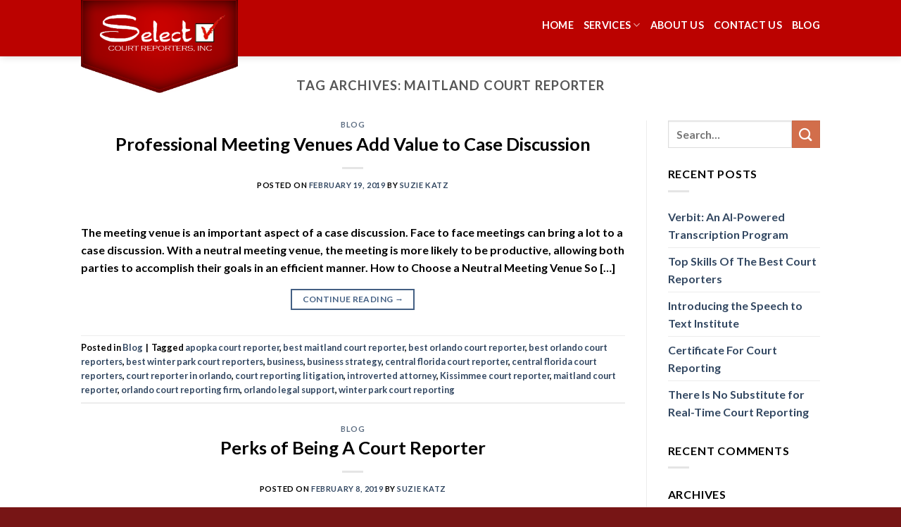

--- FILE ---
content_type: text/html; charset=UTF-8
request_url: https://selectcourtreporters.com/tag/maitland-court-reporter/
body_size: 11638
content:
<!DOCTYPE html>
<!--[if IE 9 ]> <html lang="en-US" class="ie9 loading-site no-js"> <![endif]-->
<!--[if IE 8 ]> <html lang="en-US" class="ie8 loading-site no-js"> <![endif]-->
<!--[if (gte IE 9)|!(IE)]><!--><html lang="en-US" class="loading-site no-js"> <!--<![endif]-->
<head>
<meta charset="UTF-8" />
<meta name="viewport" content="width=device-width, initial-scale=1.0, maximum-scale=1.0, user-scalable=no" />
<link rel="profile" href="https://gmpg.org/xfn/11" />
<link rel="pingback" href="https://selectcourtreporters.com/xmlrpc.php" />
<script>(function(html){html.className = html.className.replace(/\bno-js\b/,'js')})(document.documentElement);</script>
<meta name='robots' content='index, follow, max-image-preview:large, max-snippet:-1, max-video-preview:-1' />
<!-- This site is optimized with the Yoast SEO plugin v19.0 - https://yoast.com/wordpress/plugins/seo/ -->
<title>maitland court reporter Archives - Select Court Reporters</title>
<link rel="canonical" href="https://selectcourtreporters.com/tag/maitland-court-reporter/" />
<link rel="next" href="https://selectcourtreporters.com/tag/maitland-court-reporter/page/2/" />
<meta property="og:locale" content="en_US" />
<meta property="og:type" content="article" />
<meta property="og:title" content="maitland court reporter Archives - Select Court Reporters" />
<meta property="og:url" content="https://selectcourtreporters.com/tag/maitland-court-reporter/" />
<meta property="og:site_name" content="Select Court Reporters" />
<meta name="twitter:card" content="summary_large_image" />
<script type="application/ld+json" class="yoast-schema-graph">{"@context":"https://schema.org","@graph":[{"@type":"WebSite","@id":"https://selectcourtreporters.com/#website","url":"https://selectcourtreporters.com/","name":"Select Court Reporters","description":"Orlando Court Reporting Services","potentialAction":[{"@type":"SearchAction","target":{"@type":"EntryPoint","urlTemplate":"https://selectcourtreporters.com/?s={search_term_string}"},"query-input":"required name=search_term_string"}],"inLanguage":"en-US"},{"@type":"CollectionPage","@id":"https://selectcourtreporters.com/tag/maitland-court-reporter/#webpage","url":"https://selectcourtreporters.com/tag/maitland-court-reporter/","name":"maitland court reporter Archives - Select Court Reporters","isPartOf":{"@id":"https://selectcourtreporters.com/#website"},"breadcrumb":{"@id":"https://selectcourtreporters.com/tag/maitland-court-reporter/#breadcrumb"},"inLanguage":"en-US","potentialAction":[{"@type":"ReadAction","target":["https://selectcourtreporters.com/tag/maitland-court-reporter/"]}]},{"@type":"BreadcrumbList","@id":"https://selectcourtreporters.com/tag/maitland-court-reporter/#breadcrumb","itemListElement":[{"@type":"ListItem","position":1,"name":"Home","item":"https://selectcourtreporters.com/"},{"@type":"ListItem","position":2,"name":"maitland court reporter"}]}]}</script>
<!-- / Yoast SEO plugin. -->
<link rel="alternate" type="application/rss+xml" title="Select Court Reporters &raquo; Feed" href="https://selectcourtreporters.com/feed/" />
<link rel="alternate" type="application/rss+xml" title="Select Court Reporters &raquo; Comments Feed" href="https://selectcourtreporters.com/comments/feed/" />
<link rel="alternate" type="application/rss+xml" title="Select Court Reporters &raquo; maitland court reporter Tag Feed" href="https://selectcourtreporters.com/tag/maitland-court-reporter/feed/" />
<!-- <link rel='stylesheet' id='wp-block-library-css'  href='https://selectcourtreporters.com/wp-includes/css/dist/block-library/style.min.css?ver=6.0' type='text/css' media='all' /> -->
<link rel="stylesheet" type="text/css" href="//selectcourtreporters.com/wp-content/cache/wpfc-minified/qsze6hua/63oo9.css" media="all"/>
<style id='global-styles-inline-css' type='text/css'>
body{--wp--preset--color--black: #000000;--wp--preset--color--cyan-bluish-gray: #abb8c3;--wp--preset--color--white: #ffffff;--wp--preset--color--pale-pink: #f78da7;--wp--preset--color--vivid-red: #cf2e2e;--wp--preset--color--luminous-vivid-orange: #ff6900;--wp--preset--color--luminous-vivid-amber: #fcb900;--wp--preset--color--light-green-cyan: #7bdcb5;--wp--preset--color--vivid-green-cyan: #00d084;--wp--preset--color--pale-cyan-blue: #8ed1fc;--wp--preset--color--vivid-cyan-blue: #0693e3;--wp--preset--color--vivid-purple: #9b51e0;--wp--preset--gradient--vivid-cyan-blue-to-vivid-purple: linear-gradient(135deg,rgba(6,147,227,1) 0%,rgb(155,81,224) 100%);--wp--preset--gradient--light-green-cyan-to-vivid-green-cyan: linear-gradient(135deg,rgb(122,220,180) 0%,rgb(0,208,130) 100%);--wp--preset--gradient--luminous-vivid-amber-to-luminous-vivid-orange: linear-gradient(135deg,rgba(252,185,0,1) 0%,rgba(255,105,0,1) 100%);--wp--preset--gradient--luminous-vivid-orange-to-vivid-red: linear-gradient(135deg,rgba(255,105,0,1) 0%,rgb(207,46,46) 100%);--wp--preset--gradient--very-light-gray-to-cyan-bluish-gray: linear-gradient(135deg,rgb(238,238,238) 0%,rgb(169,184,195) 100%);--wp--preset--gradient--cool-to-warm-spectrum: linear-gradient(135deg,rgb(74,234,220) 0%,rgb(151,120,209) 20%,rgb(207,42,186) 40%,rgb(238,44,130) 60%,rgb(251,105,98) 80%,rgb(254,248,76) 100%);--wp--preset--gradient--blush-light-purple: linear-gradient(135deg,rgb(255,206,236) 0%,rgb(152,150,240) 100%);--wp--preset--gradient--blush-bordeaux: linear-gradient(135deg,rgb(254,205,165) 0%,rgb(254,45,45) 50%,rgb(107,0,62) 100%);--wp--preset--gradient--luminous-dusk: linear-gradient(135deg,rgb(255,203,112) 0%,rgb(199,81,192) 50%,rgb(65,88,208) 100%);--wp--preset--gradient--pale-ocean: linear-gradient(135deg,rgb(255,245,203) 0%,rgb(182,227,212) 50%,rgb(51,167,181) 100%);--wp--preset--gradient--electric-grass: linear-gradient(135deg,rgb(202,248,128) 0%,rgb(113,206,126) 100%);--wp--preset--gradient--midnight: linear-gradient(135deg,rgb(2,3,129) 0%,rgb(40,116,252) 100%);--wp--preset--duotone--dark-grayscale: url('#wp-duotone-dark-grayscale');--wp--preset--duotone--grayscale: url('#wp-duotone-grayscale');--wp--preset--duotone--purple-yellow: url('#wp-duotone-purple-yellow');--wp--preset--duotone--blue-red: url('#wp-duotone-blue-red');--wp--preset--duotone--midnight: url('#wp-duotone-midnight');--wp--preset--duotone--magenta-yellow: url('#wp-duotone-magenta-yellow');--wp--preset--duotone--purple-green: url('#wp-duotone-purple-green');--wp--preset--duotone--blue-orange: url('#wp-duotone-blue-orange');--wp--preset--font-size--small: 13px;--wp--preset--font-size--medium: 20px;--wp--preset--font-size--large: 36px;--wp--preset--font-size--x-large: 42px;}.has-black-color{color: var(--wp--preset--color--black) !important;}.has-cyan-bluish-gray-color{color: var(--wp--preset--color--cyan-bluish-gray) !important;}.has-white-color{color: var(--wp--preset--color--white) !important;}.has-pale-pink-color{color: var(--wp--preset--color--pale-pink) !important;}.has-vivid-red-color{color: var(--wp--preset--color--vivid-red) !important;}.has-luminous-vivid-orange-color{color: var(--wp--preset--color--luminous-vivid-orange) !important;}.has-luminous-vivid-amber-color{color: var(--wp--preset--color--luminous-vivid-amber) !important;}.has-light-green-cyan-color{color: var(--wp--preset--color--light-green-cyan) !important;}.has-vivid-green-cyan-color{color: var(--wp--preset--color--vivid-green-cyan) !important;}.has-pale-cyan-blue-color{color: var(--wp--preset--color--pale-cyan-blue) !important;}.has-vivid-cyan-blue-color{color: var(--wp--preset--color--vivid-cyan-blue) !important;}.has-vivid-purple-color{color: var(--wp--preset--color--vivid-purple) !important;}.has-black-background-color{background-color: var(--wp--preset--color--black) !important;}.has-cyan-bluish-gray-background-color{background-color: var(--wp--preset--color--cyan-bluish-gray) !important;}.has-white-background-color{background-color: var(--wp--preset--color--white) !important;}.has-pale-pink-background-color{background-color: var(--wp--preset--color--pale-pink) !important;}.has-vivid-red-background-color{background-color: var(--wp--preset--color--vivid-red) !important;}.has-luminous-vivid-orange-background-color{background-color: var(--wp--preset--color--luminous-vivid-orange) !important;}.has-luminous-vivid-amber-background-color{background-color: var(--wp--preset--color--luminous-vivid-amber) !important;}.has-light-green-cyan-background-color{background-color: var(--wp--preset--color--light-green-cyan) !important;}.has-vivid-green-cyan-background-color{background-color: var(--wp--preset--color--vivid-green-cyan) !important;}.has-pale-cyan-blue-background-color{background-color: var(--wp--preset--color--pale-cyan-blue) !important;}.has-vivid-cyan-blue-background-color{background-color: var(--wp--preset--color--vivid-cyan-blue) !important;}.has-vivid-purple-background-color{background-color: var(--wp--preset--color--vivid-purple) !important;}.has-black-border-color{border-color: var(--wp--preset--color--black) !important;}.has-cyan-bluish-gray-border-color{border-color: var(--wp--preset--color--cyan-bluish-gray) !important;}.has-white-border-color{border-color: var(--wp--preset--color--white) !important;}.has-pale-pink-border-color{border-color: var(--wp--preset--color--pale-pink) !important;}.has-vivid-red-border-color{border-color: var(--wp--preset--color--vivid-red) !important;}.has-luminous-vivid-orange-border-color{border-color: var(--wp--preset--color--luminous-vivid-orange) !important;}.has-luminous-vivid-amber-border-color{border-color: var(--wp--preset--color--luminous-vivid-amber) !important;}.has-light-green-cyan-border-color{border-color: var(--wp--preset--color--light-green-cyan) !important;}.has-vivid-green-cyan-border-color{border-color: var(--wp--preset--color--vivid-green-cyan) !important;}.has-pale-cyan-blue-border-color{border-color: var(--wp--preset--color--pale-cyan-blue) !important;}.has-vivid-cyan-blue-border-color{border-color: var(--wp--preset--color--vivid-cyan-blue) !important;}.has-vivid-purple-border-color{border-color: var(--wp--preset--color--vivid-purple) !important;}.has-vivid-cyan-blue-to-vivid-purple-gradient-background{background: var(--wp--preset--gradient--vivid-cyan-blue-to-vivid-purple) !important;}.has-light-green-cyan-to-vivid-green-cyan-gradient-background{background: var(--wp--preset--gradient--light-green-cyan-to-vivid-green-cyan) !important;}.has-luminous-vivid-amber-to-luminous-vivid-orange-gradient-background{background: var(--wp--preset--gradient--luminous-vivid-amber-to-luminous-vivid-orange) !important;}.has-luminous-vivid-orange-to-vivid-red-gradient-background{background: var(--wp--preset--gradient--luminous-vivid-orange-to-vivid-red) !important;}.has-very-light-gray-to-cyan-bluish-gray-gradient-background{background: var(--wp--preset--gradient--very-light-gray-to-cyan-bluish-gray) !important;}.has-cool-to-warm-spectrum-gradient-background{background: var(--wp--preset--gradient--cool-to-warm-spectrum) !important;}.has-blush-light-purple-gradient-background{background: var(--wp--preset--gradient--blush-light-purple) !important;}.has-blush-bordeaux-gradient-background{background: var(--wp--preset--gradient--blush-bordeaux) !important;}.has-luminous-dusk-gradient-background{background: var(--wp--preset--gradient--luminous-dusk) !important;}.has-pale-ocean-gradient-background{background: var(--wp--preset--gradient--pale-ocean) !important;}.has-electric-grass-gradient-background{background: var(--wp--preset--gradient--electric-grass) !important;}.has-midnight-gradient-background{background: var(--wp--preset--gradient--midnight) !important;}.has-small-font-size{font-size: var(--wp--preset--font-size--small) !important;}.has-medium-font-size{font-size: var(--wp--preset--font-size--medium) !important;}.has-large-font-size{font-size: var(--wp--preset--font-size--large) !important;}.has-x-large-font-size{font-size: var(--wp--preset--font-size--x-large) !important;}
</style>
<!-- <link rel='stylesheet' id='flatsome-icons-css'  href='https://selectcourtreporters.com/wp-content/themes/flatsome/assets/css/fl-icons.css?ver=3.3' type='text/css' media='all' /> -->
<!-- <link rel='stylesheet' id='flatsome-main-css'  href='https://selectcourtreporters.com/wp-content/themes/flatsome/assets/css/flatsome.css?ver=3.8.3' type='text/css' media='all' /> -->
<!-- <link rel='stylesheet' id='flatsome-style-css'  href='https://selectcourtreporters.com/wp-content/themes/flatsome-child/style.css?ver=3.0' type='text/css' media='all' /> -->
<link rel="stylesheet" type="text/css" href="//selectcourtreporters.com/wp-content/cache/wpfc-minified/22uwgmzh/63oo9.css" media="all"/>
<script src='//selectcourtreporters.com/wp-content/cache/wpfc-minified/32k8s3mu/63ooe.js' type="text/javascript"></script>
<!-- <script type='text/javascript' src='https://selectcourtreporters.com/wp-includes/js/jquery/jquery.min.js?ver=3.6.0' id='jquery-core-js'></script> -->
<!-- <script type='text/javascript' src='https://selectcourtreporters.com/wp-includes/js/jquery/jquery-migrate.min.js?ver=3.3.2' id='jquery-migrate-js'></script> -->
<link rel="https://api.w.org/" href="https://selectcourtreporters.com/wp-json/" /><link rel="alternate" type="application/json" href="https://selectcourtreporters.com/wp-json/wp/v2/tags/28" /><link rel="EditURI" type="application/rsd+xml" title="RSD" href="https://selectcourtreporters.com/xmlrpc.php?rsd" />
<link rel="wlwmanifest" type="application/wlwmanifest+xml" href="https://selectcourtreporters.com/wp-includes/wlwmanifest.xml" /> 
<meta name="generator" content="WordPress 6.0" />
<style>.bg{opacity: 0; transition: opacity 1s; -webkit-transition: opacity 1s;} .bg-loaded{opacity: 1;}</style><!--[if IE]><link rel="stylesheet" type="text/css" href="https://selectcourtreporters.com/wp-content/themes/flatsome/assets/css/ie-fallback.css"><script src="//cdnjs.cloudflare.com/ajax/libs/html5shiv/3.6.1/html5shiv.js"></script><script>var head = document.getElementsByTagName('head')[0],style = document.createElement('style');style.type = 'text/css';style.styleSheet.cssText = ':before,:after{content:none !important';head.appendChild(style);setTimeout(function(){head.removeChild(style);}, 0);</script><script src="https://selectcourtreporters.com/wp-content/themes/flatsome/assets/libs/ie-flexibility.js"></script><![endif]-->    <script type="text/javascript">
WebFontConfig = {
google: { families: [ "Lato:regular,700","Lato:regular,400","Lato:regular,700","Dancing+Script:regular,400", ] }
};
(function() {
var wf = document.createElement('script');
wf.src = 'https://ajax.googleapis.com/ajax/libs/webfont/1/webfont.js';
wf.type = 'text/javascript';
wf.async = 'true';
var s = document.getElementsByTagName('script')[0];
s.parentNode.insertBefore(wf, s);
})(); </script>
<style id="custom-css" type="text/css">:root {--primary-color: #446084;}.header-main{height: 120px}#logo img{max-height: 120px}#logo{width:193px;}.header-bottom{min-height: 10px}.header-top{min-height: 30px}.transparent .header-main{height: 265px}.transparent #logo img{max-height: 265px}.has-transparent + .page-title:first-of-type,.has-transparent + #main > .page-title,.has-transparent + #main > div > .page-title,.has-transparent + #main .page-header-wrapper:first-of-type .page-title{padding-top: 265px;}.header.show-on-scroll,.stuck .header-main{height:70px!important}.stuck #logo img{max-height: 70px!important}.header-bg-color, .header-wrapper {background-color: #bb0200}.header-bottom {background-color: #f1f1f1}.header-main .nav > li > a{line-height: 16px }.header-wrapper:not(.stuck) .header-main .header-nav{margin-top: 50px }.stuck .header-main .nav > li > a{line-height: 44px }.header-bottom-nav > li > a{line-height: 16px }@media (max-width: 549px) {.header-main{height: 30px}#logo img{max-height: 30px}}.main-menu-overlay{background-color: #dddddd}body{font-family:"Lato", sans-serif}body{font-weight: 400}.nav > li > a {font-family:"Lato", sans-serif;}.nav > li > a {font-weight: 700;}h1,h2,h3,h4,h5,h6,.heading-font, .off-canvas-center .nav-sidebar.nav-vertical > li > a{font-family: "Lato", sans-serif;}h1,h2,h3,h4,h5,h6,.heading-font,.banner h1,.banner h2{font-weight: 700;}.alt-font{font-family: "Dancing Script", sans-serif;}.alt-font{font-weight: 400!important;}.header:not(.transparent) .header-nav.nav > li > a {color: #ffffff;}.footer-2{background-color: #bb0200}.absolute-footer, html{background-color: #771515}.label-new.menu-item > a:after{content:"New";}.label-hot.menu-item > a:after{content:"Hot";}.label-sale.menu-item > a:after{content:"Sale";}.label-popular.menu-item > a:after{content:"Popular";}</style>		<style type="text/css" id="wp-custom-css">
#header #logo img {
max-height: 132px!important;
position: absolute !important;
}
.header .flex-row {
height: 0 !important;
}
.header-main {
height: 80px !important;
}
.header-wrapper:not(.stuck) .header-main .header-nav {
margin-top: 1rem !important;
}
.header-button {
margin-top: 1.5rem;
}
.absolute-footer {
padding: 2rem 0;
}
@media (max-width: 991px) {
body:not(.home) main#main {
padding-top: 2rem;
}
}
@media (max-width: 549px) {
.home-cta-buttons .img {
width: 100% !important;
margin: 0 0 1rem;
}
}
p, body, h2,h3 {
color: black !important;
font-weight: bold !important;
}		</style>
</head>
<body data-rsssl=1 class="archive tag tag-maitland-court-reporter tag-28 header-shadow lightbox nav-dropdown-has-arrow">
<a class="skip-link screen-reader-text" href="#main">Skip to content</a>
<div id="wrapper">
<header id="header" class="header has-sticky sticky-jump">
<div class="header-wrapper">
<div id="masthead" class="header-main ">
<div class="header-inner flex-row container logo-left medium-logo-center" role="navigation">
<!-- Logo -->
<div id="logo" class="flex-col logo">
<!-- Header logo -->
<a href="https://selectcourtreporters.com/" title="Select Court Reporters - Orlando Court Reporting Services" rel="home">
<img width="193" height="120" src="https://www.selectcourtreporters.com/wp-content/uploads/2019/08/Select-Court-Reporters.png" class="header_logo header-logo" alt="Select Court Reporters"/><img  width="193" height="120" src="https://www.selectcourtreporters.com/wp-content/uploads/2019/08/Select-Court-Reporters.png" class="header-logo-dark" alt="Select Court Reporters"/></a>
</div>
<!-- Mobile Left Elements -->
<div class="flex-col show-for-medium flex-left">
<ul class="mobile-nav nav nav-left ">
<li class="nav-icon has-icon">
<div class="header-button">		<a href="#" data-open="#main-menu" data-pos="left" data-bg="main-menu-overlay" data-color="dark" class="icon primary button round is-small" aria-controls="main-menu" aria-expanded="false">
<i class="icon-menu" ></i>
</a>
</div> </li>            </ul>
</div>
<!-- Left Elements -->
<div class="flex-col hide-for-medium flex-left
flex-grow">
<ul class="header-nav header-nav-main nav nav-left  nav-line-bottom nav-size-medium nav-uppercase" >
</ul>
</div>
<!-- Right Elements -->
<div class="flex-col hide-for-medium flex-right">
<ul class="header-nav header-nav-main nav nav-right  nav-line-bottom nav-size-medium nav-uppercase">
<li id="menu-item-36" class="menu-item menu-item-type-post_type menu-item-object-page menu-item-home  menu-item-36"><a href="https://selectcourtreporters.com/" class="nav-top-link">Home</a></li>
<li id="menu-item-60" class="menu-item menu-item-type-custom menu-item-object-custom menu-item-has-children  menu-item-60 has-dropdown"><a href="#" class="nav-top-link">Services<i class="icon-angle-down" ></i></a>
<ul class='nav-dropdown nav-dropdown-default'>
<li id="menu-item-62" class="menu-item menu-item-type-post_type menu-item-object-page  menu-item-62"><a href="https://selectcourtreporters.com/schedule/">Schedule A Service</a></li>
<li id="menu-item-61" class="menu-item menu-item-type-post_type menu-item-object-page  menu-item-61"><a href="https://selectcourtreporters.com/transcript-request/">Transcript Request</a></li>
</ul>
</li>
<li id="menu-item-35" class="menu-item menu-item-type-post_type menu-item-object-page  menu-item-35"><a href="https://selectcourtreporters.com/about-us/" class="nav-top-link">About Us</a></li>
<li id="menu-item-33" class="menu-item menu-item-type-post_type menu-item-object-page  menu-item-33"><a href="https://selectcourtreporters.com/contact-us/" class="nav-top-link">Contact Us</a></li>
<li id="menu-item-281" class="menu-item menu-item-type-post_type menu-item-object-page current_page_parent  menu-item-281"><a href="https://selectcourtreporters.com/blog/" class="nav-top-link">Blog</a></li>
</ul>
</div>
<!-- Mobile Right Elements -->
<div class="flex-col show-for-medium flex-right">
<ul class="mobile-nav nav nav-right ">
</ul>
</div>
</div><!-- .header-inner -->
</div><!-- .header-main -->
<div class="header-bg-container fill"><div class="header-bg-image fill"></div><div class="header-bg-color fill"></div></div><!-- .header-bg-container -->   </div><!-- header-wrapper-->
</header>
<main id="main" class="">
<div id="content" class="blog-wrapper blog-archive page-wrapper">
<header class="archive-page-header">
<div class="row">
<div class="large-12 text-center col">
<h1 class="page-title is-large uppercase">
Tag Archives: <span>maitland court reporter</span>	</h1>
</div>
</div>
</header><!-- .page-header -->
<div class="row row-large row-divided ">
<div class="large-9 col">
<div id="post-list">
<article id="post-258" class="post-258 post type-post status-publish format-standard hentry category-blog tag-apopka-court-reporter tag-best-maitland-court-reporter tag-best-orlando-court-reporter tag-best-orlando-court-reporters tag-best-winter-park-court-reporters tag-business tag-business-strategy tag-central-florida-court-reporter tag-central-florida-court-reporters tag-court-reporter-in-orlando tag-court-reporting-litigation tag-introverted-attorney tag-kissimmee-court-reporter tag-maitland-court-reporter tag-orlando-court-reporting-firm tag-orlando-legal-support tag-winter-park-court-reporting">
<div class="article-inner ">
<header class="entry-header">
<div class="entry-header-text entry-header-text-top text-center">
<h6 class="entry-category is-xsmall">
<a href="https://selectcourtreporters.com/category/blog/" rel="category tag">Blog</a></h6>
<h2 class="entry-title"><a href="https://selectcourtreporters.com/professional-meeting-venues-add-value-to-case-discussion/" rel="bookmark" class="plain">Professional Meeting Venues Add Value to Case Discussion</a></h2>
<div class="entry-divider is-divider small"></div>
<div class="entry-meta uppercase is-xsmall">
<span class="posted-on">Posted on <a href="https://selectcourtreporters.com/professional-meeting-venues-add-value-to-case-discussion/" rel="bookmark"><time class="entry-date published" datetime="2019-02-19T00:00:00+00:00">February 19, 2019</time><time class="updated" datetime="2022-04-27T13:07:02+00:00">April 27, 2022</time></a></span><span class="byline"> by <span class="meta-author vcard"><a class="url fn n" href="https://selectcourtreporters.com/author/reporter2022/">Suzie Katz</a></span></span>	</div><!-- .entry-meta -->
</div><!-- .entry-header -->
</header><!-- post-header -->
<div class="entry-content">
<div class="entry-summary">
<p>The meeting venue is an important aspect of a case discussion. Face to face meetings can bring a lot to a case discussion. With a neutral meeting venue, the meeting is more likely to be productive, allowing both parties to accomplish their goals in an efficient manner. How to Choose a Neutral Meeting Venue So [&#8230;]
<div class="text-center">
<a class="more-link button primary is-outline is-smaller" href="https://selectcourtreporters.com/professional-meeting-venues-add-value-to-case-discussion/">Continue reading <span class="meta-nav">&rarr;</span></a>
</div>
</div><!-- .entry-summary -->
</div><!-- .entry-content -->		<footer class="entry-meta clearfix">
<span class="cat-links">
Posted in <a href="https://selectcourtreporters.com/category/blog/" rel="category tag">Blog</a>		</span>
<span class="sep">&nbsp;|&nbsp;</span>
<span class="tags-links">
Tagged <a href="https://selectcourtreporters.com/tag/apopka-court-reporter/" rel="tag">apopka court reporter</a>, <a href="https://selectcourtreporters.com/tag/best-maitland-court-reporter/" rel="tag">best maitland court reporter</a>, <a href="https://selectcourtreporters.com/tag/best-orlando-court-reporter/" rel="tag">best orlando court reporter</a>, <a href="https://selectcourtreporters.com/tag/best-orlando-court-reporters/" rel="tag">best orlando court reporters</a>, <a href="https://selectcourtreporters.com/tag/best-winter-park-court-reporters/" rel="tag">best winter park court reporters</a>, <a href="https://selectcourtreporters.com/tag/business/" rel="tag">business</a>, <a href="https://selectcourtreporters.com/tag/business-strategy/" rel="tag">business strategy</a>, <a href="https://selectcourtreporters.com/tag/central-florida-court-reporter/" rel="tag">central florida court reporter</a>, <a href="https://selectcourtreporters.com/tag/central-florida-court-reporters/" rel="tag">central florida court reporters</a>, <a href="https://selectcourtreporters.com/tag/court-reporter-in-orlando/" rel="tag">court reporter in orlando</a>, <a href="https://selectcourtreporters.com/tag/court-reporting-litigation/" rel="tag">court reporting litigation</a>, <a href="https://selectcourtreporters.com/tag/introverted-attorney/" rel="tag">introverted attorney</a>, <a href="https://selectcourtreporters.com/tag/kissimmee-court-reporter/" rel="tag">Kissimmee court reporter</a>, <a href="https://selectcourtreporters.com/tag/maitland-court-reporter/" rel="tag">maitland court reporter</a>, <a href="https://selectcourtreporters.com/tag/orlando-court-reporting-firm/" rel="tag">orlando court reporting firm</a>, <a href="https://selectcourtreporters.com/tag/orlando-legal-support/" rel="tag">orlando legal support</a>, <a href="https://selectcourtreporters.com/tag/winter-park-court-reporting/" rel="tag">winter park court reporting</a>		</span>
</footer><!-- .entry-meta -->
</div><!-- .article-inner -->
</article><!-- #-258 -->
<article id="post-255" class="post-255 post type-post status-publish format-standard hentry category-blog tag-apopka-court-reporter tag-best-maitland-court-reporter tag-best-orlando-court-reporter tag-best-orlando-court-reporters tag-best-winter-park-court-reporters tag-business-strategy tag-central-florida-court-reporter tag-central-florida-court-reporters tag-central-florida-court-reporting tag-court-reporter-for-deposition tag-legal-support-orlando tag-maitland-court-reporter tag-marketing-for-attorneys tag-online-marketing-for-law-firms tag-orlando-stenographers">
<div class="article-inner ">
<header class="entry-header">
<div class="entry-header-text entry-header-text-top text-center">
<h6 class="entry-category is-xsmall">
<a href="https://selectcourtreporters.com/category/blog/" rel="category tag">Blog</a></h6>
<h2 class="entry-title"><a href="https://selectcourtreporters.com/perks-of-being-a-court-reporter/" rel="bookmark" class="plain">Perks of Being A Court Reporter</a></h2>
<div class="entry-divider is-divider small"></div>
<div class="entry-meta uppercase is-xsmall">
<span class="posted-on">Posted on <a href="https://selectcourtreporters.com/perks-of-being-a-court-reporter/" rel="bookmark"><time class="entry-date published" datetime="2019-02-08T00:00:00+00:00">February 8, 2019</time><time class="updated" datetime="2022-04-27T13:07:03+00:00">April 27, 2022</time></a></span><span class="byline"> by <span class="meta-author vcard"><a class="url fn n" href="https://selectcourtreporters.com/author/reporter2022/">Suzie Katz</a></span></span>	</div><!-- .entry-meta -->
</div><!-- .entry-header -->
</header><!-- post-header -->
<div class="entry-content">
<div class="entry-summary">
<p>Many people don’t know what a court reporter is and even more so have  never even heard of a court reporter. I would say court reporters have one  of the neatest jobs ever, but I may be a bit bias. Let me tell you some of the  great perks we have and you be the [&#8230;]
<div class="text-center">
<a class="more-link button primary is-outline is-smaller" href="https://selectcourtreporters.com/perks-of-being-a-court-reporter/">Continue reading <span class="meta-nav">&rarr;</span></a>
</div>
</div><!-- .entry-summary -->
</div><!-- .entry-content -->		<footer class="entry-meta clearfix">
<span class="cat-links">
Posted in <a href="https://selectcourtreporters.com/category/blog/" rel="category tag">Blog</a>		</span>
<span class="sep">&nbsp;|&nbsp;</span>
<span class="tags-links">
Tagged <a href="https://selectcourtreporters.com/tag/apopka-court-reporter/" rel="tag">apopka court reporter</a>, <a href="https://selectcourtreporters.com/tag/best-maitland-court-reporter/" rel="tag">best maitland court reporter</a>, <a href="https://selectcourtreporters.com/tag/best-orlando-court-reporter/" rel="tag">best orlando court reporter</a>, <a href="https://selectcourtreporters.com/tag/best-orlando-court-reporters/" rel="tag">best orlando court reporters</a>, <a href="https://selectcourtreporters.com/tag/best-winter-park-court-reporters/" rel="tag">best winter park court reporters</a>, <a href="https://selectcourtreporters.com/tag/business-strategy/" rel="tag">business strategy</a>, <a href="https://selectcourtreporters.com/tag/central-florida-court-reporter/" rel="tag">central florida court reporter</a>, <a href="https://selectcourtreporters.com/tag/central-florida-court-reporters/" rel="tag">central florida court reporters</a>, <a href="https://selectcourtreporters.com/tag/central-florida-court-reporting/" rel="tag">central florida court reporting</a>, <a href="https://selectcourtreporters.com/tag/court-reporter-for-deposition/" rel="tag">court reporter for deposition</a>, <a href="https://selectcourtreporters.com/tag/legal-support-orlando/" rel="tag">legal support orlando</a>, <a href="https://selectcourtreporters.com/tag/maitland-court-reporter/" rel="tag">maitland court reporter</a>, <a href="https://selectcourtreporters.com/tag/marketing-for-attorneys/" rel="tag">marketing for attorneys</a>, <a href="https://selectcourtreporters.com/tag/online-marketing-for-law-firms/" rel="tag">online marketing for law firms</a>, <a href="https://selectcourtreporters.com/tag/orlando-stenographers/" rel="tag">orlando stenographers</a>		</span>
</footer><!-- .entry-meta -->
</div><!-- .article-inner -->
</article><!-- #-255 -->
<article id="post-253" class="post-253 post type-post status-publish format-standard hentry category-blog tag-apopka-court-reporter tag-best-orlando-court-reporter tag-best-orlando-court-reporters tag-best-winter-park-court-reporters tag-central-florida-court-reporter tag-central-florida-court-reporters tag-central-florida-court-reporting tag-court-reporter-for-deposition tag-court-reporter-for-hearing tag-court-reporter-in-orlando tag-maitland-court-reporter tag-online-marketing-for-law-firms tag-orlando-court-reporting-firm">
<div class="article-inner ">
<header class="entry-header">
<div class="entry-header-text entry-header-text-top text-center">
<h6 class="entry-category is-xsmall">
<a href="https://selectcourtreporters.com/category/blog/" rel="category tag">Blog</a></h6>
<h2 class="entry-title"><a href="https://selectcourtreporters.com/how-to-stay-active-while-working-from-home/" rel="bookmark" class="plain">How To Stay Active While Working From Home</a></h2>
<div class="entry-divider is-divider small"></div>
<div class="entry-meta uppercase is-xsmall">
<span class="posted-on">Posted on <a href="https://selectcourtreporters.com/how-to-stay-active-while-working-from-home/" rel="bookmark"><time class="entry-date published" datetime="2019-01-24T00:00:00+00:00">January 24, 2019</time><time class="updated" datetime="2022-04-27T13:07:03+00:00">April 27, 2022</time></a></span><span class="byline"> by <span class="meta-author vcard"><a class="url fn n" href="https://selectcourtreporters.com/author/reporter2022/">Suzie Katz</a></span></span>	</div><!-- .entry-meta -->
</div><!-- .entry-header -->
</header><!-- post-header -->
<div class="entry-content">
<div class="entry-summary">
<p>It’s often customary to spend eight, sometimes nine hours a day sitting while you’re at work. And by the time your workday comes to a close, you just want to go home and relax. So by default, you end up sitting again either in front of the TV or computer. Medical studies have found that [&#8230;]
<div class="text-center">
<a class="more-link button primary is-outline is-smaller" href="https://selectcourtreporters.com/how-to-stay-active-while-working-from-home/">Continue reading <span class="meta-nav">&rarr;</span></a>
</div>
</div><!-- .entry-summary -->
</div><!-- .entry-content -->		<footer class="entry-meta clearfix">
<span class="cat-links">
Posted in <a href="https://selectcourtreporters.com/category/blog/" rel="category tag">Blog</a>		</span>
<span class="sep">&nbsp;|&nbsp;</span>
<span class="tags-links">
Tagged <a href="https://selectcourtreporters.com/tag/apopka-court-reporter/" rel="tag">apopka court reporter</a>, <a href="https://selectcourtreporters.com/tag/best-orlando-court-reporter/" rel="tag">best orlando court reporter</a>, <a href="https://selectcourtreporters.com/tag/best-orlando-court-reporters/" rel="tag">best orlando court reporters</a>, <a href="https://selectcourtreporters.com/tag/best-winter-park-court-reporters/" rel="tag">best winter park court reporters</a>, <a href="https://selectcourtreporters.com/tag/central-florida-court-reporter/" rel="tag">central florida court reporter</a>, <a href="https://selectcourtreporters.com/tag/central-florida-court-reporters/" rel="tag">central florida court reporters</a>, <a href="https://selectcourtreporters.com/tag/central-florida-court-reporting/" rel="tag">central florida court reporting</a>, <a href="https://selectcourtreporters.com/tag/court-reporter-for-deposition/" rel="tag">court reporter for deposition</a>, <a href="https://selectcourtreporters.com/tag/court-reporter-for-hearing/" rel="tag">court reporter for hearing</a>, <a href="https://selectcourtreporters.com/tag/court-reporter-in-orlando/" rel="tag">court reporter in orlando</a>, <a href="https://selectcourtreporters.com/tag/maitland-court-reporter/" rel="tag">maitland court reporter</a>, <a href="https://selectcourtreporters.com/tag/online-marketing-for-law-firms/" rel="tag">online marketing for law firms</a>, <a href="https://selectcourtreporters.com/tag/orlando-court-reporting-firm/" rel="tag">orlando court reporting firm</a>		</span>
</footer><!-- .entry-meta -->
</div><!-- .article-inner -->
</article><!-- #-253 -->
<article id="post-249" class="post-249 post type-post status-publish format-standard hentry category-blog tag-altamonte-springs-court-reporting-firms tag-apopka-court-reporter tag-attorney-blogging tag-attorney-websites tag-best-maitland-court-reporter tag-best-orlando-court-reporter tag-best-orlando-court-reporters tag-best-winter-park-court-reporters tag-central-florida-court-reporter tag-central-florida-court-reporters tag-central-florida-court-reporting tag-court-reporter-for-deposition tag-court-reporter-for-hearing tag-court-reporter-in-orlando tag-court-reporting-commercial tag-court-reporting-criminal-defense tag-court-reporting-litigation tag-how-to-market-your-law-firm tag-how-to-start-a-blog-for-your-law-firm tag-kissimmee-court-reporter tag-kissimmee-court-reporting-firms tag-lake-mary-attorney-support tag-lake-mary-court-reporter tag-lake-mary-court-reporters tag-lake-mary-court-reporting-firm tag-lake-mary-court-reporting-for-deposition tag-lake-mary-legal-suport tag-legal-blogging tag-legal-support-orlando tag-longwood-court-reporter tag-longwood-court-reporter-for-depo tag-longwood-court-reporters tag-longwood-court-reporting-firm tag-longwood-court-reporting-firms tag-longwood-legal-support tag-maitland-court-reporter tag-orange-county-court-reporter tag-orange-county-court-reporting-firm tag-orange-county-deposition-reporter tag-orange-county-legal-support tag-orange-county-legal-vendors tag-orange-county-stenographer tag-orlando-court-reporting-firm tag-orlando-legal-support tag-orlando-stenographers tag-oviedo-court-reporter tag-sanford-court-reporters tag-sanford-court-reporting-firm tag-sanford-court-reporting-firms tag-sanford-hearing-support tag-sanford-legal-support tag-sanford-reporter-for-deposition tag-seminole-county-attorney-support tag-seminole-county-court-reporter tag-seminole-county-court-reporters tag-seminole-county-court-reporting-firm tag-seminole-county-legal-support tag-seminole-county-legal-vendors tag-winter-garden-court-reoprting-firms tag-winter-garden-court-reporting tag-winter-garden-legal-support tag-winter-park-court-reporter tag-winter-park-court-reporters tag-winter-park-court-reporting tag-winter-park-court-reporting-firm tag-winter-park-legal-support tag-winter-springs-court-reporter tag-your-law-firms-blog">
<div class="article-inner ">
<header class="entry-header">
<div class="entry-header-text entry-header-text-top text-center">
<h6 class="entry-category is-xsmall">
<a href="https://selectcourtreporters.com/category/blog/" rel="category tag">Blog</a></h6>
<h2 class="entry-title"><a href="https://selectcourtreporters.com/heres-why-every-attorney-needs-a-blog/" rel="bookmark" class="plain">Here’s Why Every Attorney Needs a Blog</a></h2>
<div class="entry-divider is-divider small"></div>
<div class="entry-meta uppercase is-xsmall">
<span class="posted-on">Posted on <a href="https://selectcourtreporters.com/heres-why-every-attorney-needs-a-blog/" rel="bookmark"><time class="entry-date published" datetime="2018-11-23T00:00:00+00:00">November 23, 2018</time><time class="updated" datetime="2022-04-27T13:07:03+00:00">April 27, 2022</time></a></span><span class="byline"> by <span class="meta-author vcard"><a class="url fn n" href="https://selectcourtreporters.com/author/reporter2022/">Suzie Katz</a></span></span>	</div><!-- .entry-meta -->
</div><!-- .entry-header -->
</header><!-- post-header -->
<div class="entry-content">
<div class="entry-summary">
<p>&nbsp; Every attorney needs a blog. &nbsp; We bet you’ve heard this phrase before… &nbsp; While it may seem like a frivolous addition to a crowded weekly schedule, blogging is an important element for your firm. Blogs allow attorneys to connect with potential clients in important ways. &nbsp; For example, if you are a construction [&#8230;]
<div class="text-center">
<a class="more-link button primary is-outline is-smaller" href="https://selectcourtreporters.com/heres-why-every-attorney-needs-a-blog/">Continue reading <span class="meta-nav">&rarr;</span></a>
</div>
</div><!-- .entry-summary -->
</div><!-- .entry-content -->		<footer class="entry-meta clearfix">
<span class="cat-links">
Posted in <a href="https://selectcourtreporters.com/category/blog/" rel="category tag">Blog</a>		</span>
<span class="sep">&nbsp;|&nbsp;</span>
<span class="tags-links">
Tagged <a href="https://selectcourtreporters.com/tag/altamonte-springs-court-reporting-firms/" rel="tag">altamonte springs court reporting firms</a>, <a href="https://selectcourtreporters.com/tag/apopka-court-reporter/" rel="tag">apopka court reporter</a>, <a href="https://selectcourtreporters.com/tag/attorney-blogging/" rel="tag">attorney blogging</a>, <a href="https://selectcourtreporters.com/tag/attorney-websites/" rel="tag">attorney websites</a>, <a href="https://selectcourtreporters.com/tag/best-maitland-court-reporter/" rel="tag">best maitland court reporter</a>, <a href="https://selectcourtreporters.com/tag/best-orlando-court-reporter/" rel="tag">best orlando court reporter</a>, <a href="https://selectcourtreporters.com/tag/best-orlando-court-reporters/" rel="tag">best orlando court reporters</a>, <a href="https://selectcourtreporters.com/tag/best-winter-park-court-reporters/" rel="tag">best winter park court reporters</a>, <a href="https://selectcourtreporters.com/tag/central-florida-court-reporter/" rel="tag">central florida court reporter</a>, <a href="https://selectcourtreporters.com/tag/central-florida-court-reporters/" rel="tag">central florida court reporters</a>, <a href="https://selectcourtreporters.com/tag/central-florida-court-reporting/" rel="tag">central florida court reporting</a>, <a href="https://selectcourtreporters.com/tag/court-reporter-for-deposition/" rel="tag">court reporter for deposition</a>, <a href="https://selectcourtreporters.com/tag/court-reporter-for-hearing/" rel="tag">court reporter for hearing</a>, <a href="https://selectcourtreporters.com/tag/court-reporter-in-orlando/" rel="tag">court reporter in orlando</a>, <a href="https://selectcourtreporters.com/tag/court-reporting-commercial/" rel="tag">court reporting commercial</a>, <a href="https://selectcourtreporters.com/tag/court-reporting-criminal-defense/" rel="tag">court reporting criminal defense</a>, <a href="https://selectcourtreporters.com/tag/court-reporting-litigation/" rel="tag">court reporting litigation</a>, <a href="https://selectcourtreporters.com/tag/how-to-market-your-law-firm/" rel="tag">how to market your law firm</a>, <a href="https://selectcourtreporters.com/tag/how-to-start-a-blog-for-your-law-firm/" rel="tag">how to start a blog for your law firm</a>, <a href="https://selectcourtreporters.com/tag/kissimmee-court-reporter/" rel="tag">Kissimmee court reporter</a>, <a href="https://selectcourtreporters.com/tag/kissimmee-court-reporting-firms/" rel="tag">kissimmee court reporting firms</a>, <a href="https://selectcourtreporters.com/tag/lake-mary-attorney-support/" rel="tag">lake mary attorney support</a>, <a href="https://selectcourtreporters.com/tag/lake-mary-court-reporter/" rel="tag">lake mary court reporter</a>, <a href="https://selectcourtreporters.com/tag/lake-mary-court-reporters/" rel="tag">lake mary court reporters</a>, <a href="https://selectcourtreporters.com/tag/lake-mary-court-reporting-firm/" rel="tag">lake mary court reporting firm</a>, <a href="https://selectcourtreporters.com/tag/lake-mary-court-reporting-for-deposition/" rel="tag">lake mary court reporting for deposition</a>, <a href="https://selectcourtreporters.com/tag/lake-mary-legal-suport/" rel="tag">lake mary legal suport</a>, <a href="https://selectcourtreporters.com/tag/legal-blogging/" rel="tag">legal blogging</a>, <a href="https://selectcourtreporters.com/tag/legal-support-orlando/" rel="tag">legal support orlando</a>, <a href="https://selectcourtreporters.com/tag/longwood-court-reporter/" rel="tag">longwood court reporter</a>, <a href="https://selectcourtreporters.com/tag/longwood-court-reporter-for-depo/" rel="tag">longwood court reporter for depo</a>, <a href="https://selectcourtreporters.com/tag/longwood-court-reporters/" rel="tag">longwood court reporters</a>, <a href="https://selectcourtreporters.com/tag/longwood-court-reporting-firm/" rel="tag">longwood court reporting firm</a>, <a href="https://selectcourtreporters.com/tag/longwood-court-reporting-firms/" rel="tag">longwood court reporting firms</a>, <a href="https://selectcourtreporters.com/tag/longwood-legal-support/" rel="tag">longwood legal support</a>, <a href="https://selectcourtreporters.com/tag/maitland-court-reporter/" rel="tag">maitland court reporter</a>, <a href="https://selectcourtreporters.com/tag/orange-county-court-reporter/" rel="tag">orange county court reporter</a>, <a href="https://selectcourtreporters.com/tag/orange-county-court-reporting-firm/" rel="tag">orange county court reporting firm</a>, <a href="https://selectcourtreporters.com/tag/orange-county-deposition-reporter/" rel="tag">orange county deposition reporter</a>, <a href="https://selectcourtreporters.com/tag/orange-county-legal-support/" rel="tag">orange county legal support</a>, <a href="https://selectcourtreporters.com/tag/orange-county-legal-vendors/" rel="tag">orange county legal vendors</a>, <a href="https://selectcourtreporters.com/tag/orange-county-stenographer/" rel="tag">orange county stenographer</a>, <a href="https://selectcourtreporters.com/tag/orlando-court-reporting-firm/" rel="tag">orlando court reporting firm</a>, <a href="https://selectcourtreporters.com/tag/orlando-legal-support/" rel="tag">orlando legal support</a>, <a href="https://selectcourtreporters.com/tag/orlando-stenographers/" rel="tag">orlando stenographers</a>, <a href="https://selectcourtreporters.com/tag/oviedo-court-reporter/" rel="tag">oviedo court reporter</a>, <a href="https://selectcourtreporters.com/tag/sanford-court-reporters/" rel="tag">sanford court reporters</a>, <a href="https://selectcourtreporters.com/tag/sanford-court-reporting-firm/" rel="tag">sanford court reporting firm</a>, <a href="https://selectcourtreporters.com/tag/sanford-court-reporting-firms/" rel="tag">sanford court reporting firms</a>, <a href="https://selectcourtreporters.com/tag/sanford-hearing-support/" rel="tag">sanford hearing support</a>, <a href="https://selectcourtreporters.com/tag/sanford-legal-support/" rel="tag">sanford legal support</a>, <a href="https://selectcourtreporters.com/tag/sanford-reporter-for-deposition/" rel="tag">sanford reporter for deposition</a>, <a href="https://selectcourtreporters.com/tag/seminole-county-attorney-support/" rel="tag">seminole county attorney support</a>, <a href="https://selectcourtreporters.com/tag/seminole-county-court-reporter/" rel="tag">seminole county court reporter</a>, <a href="https://selectcourtreporters.com/tag/seminole-county-court-reporters/" rel="tag">seminole county court reporters</a>, <a href="https://selectcourtreporters.com/tag/seminole-county-court-reporting-firm/" rel="tag">Seminole County court reporting firm</a>, <a href="https://selectcourtreporters.com/tag/seminole-county-legal-support/" rel="tag">seminole county legal support</a>, <a href="https://selectcourtreporters.com/tag/seminole-county-legal-vendors/" rel="tag">seminole county legal vendors</a>, <a href="https://selectcourtreporters.com/tag/winter-garden-court-reoprting-firms/" rel="tag">winter garden court reoprting firms</a>, <a href="https://selectcourtreporters.com/tag/winter-garden-court-reporting/" rel="tag">winter garden court reporting</a>, <a href="https://selectcourtreporters.com/tag/winter-garden-legal-support/" rel="tag">winter garden legal support</a>, <a href="https://selectcourtreporters.com/tag/winter-park-court-reporter/" rel="tag">winter park court reporter</a>, <a href="https://selectcourtreporters.com/tag/winter-park-court-reporters/" rel="tag">winter park court reporters</a>, <a href="https://selectcourtreporters.com/tag/winter-park-court-reporting/" rel="tag">winter park court reporting</a>, <a href="https://selectcourtreporters.com/tag/winter-park-court-reporting-firm/" rel="tag">winter park court reporting firm</a>, <a href="https://selectcourtreporters.com/tag/winter-park-legal-support/" rel="tag">winter park legal support</a>, <a href="https://selectcourtreporters.com/tag/winter-springs-court-reporter/" rel="tag">winter springs court reporter</a>, <a href="https://selectcourtreporters.com/tag/your-law-firms-blog/" rel="tag">your law firm's blog</a>		</span>
</footer><!-- .entry-meta -->
</div><!-- .article-inner -->
</article><!-- #-249 -->
<article id="post-248" class="post-248 post type-post status-publish format-standard hentry category-blog tag-altamonte-springs-court-reporting-firms tag-apopka-court-reporter tag-apopka-court-reporting-firms tag-best-maitland-court-reporter tag-best-orlando-court-reporter tag-best-orlando-court-reporters tag-best-winter-park-court-reporters tag-business tag-business-strategy tag-central-florida-court-reporter tag-central-florida-court-reporters tag-central-florida-court-reporting tag-court-reporter-for-deposition tag-court-reporter-for-hearing tag-court-reporter-in-orlando tag-court-reporting-commercial tag-court-reporting-criminal-defense tag-court-reporting-litigation tag-how-to-advertise-as-an-attorney tag-how-to-market-your-law-firm tag-introverted-attorney tag-introverted-lawyer tag-kissimmee-court-reporter tag-kissimmee-court-reporting-firms tag-law-firm-advertising tag-law-firm-marketing-procedures tag-law-firm-marketing-strategy tag-legal-support-orlando tag-maitland-court-reporter tag-maitland-court-reporting-firms tag-marketing-for-attorneys tag-marketing-for-introverts tag-online-marketing-for-law-firms tag-ora-ge-county-court-reporters tag-orlando-court-reporting-firm tag-orlando-court-reporting-firms tag-orlando-lawyers tag-orlando-legal-support tag-orlando-stenographers tag-oviedo-court-reporter tag-oviedo-court-reporting-firms tag-seminole-county-court-reporters tag-winter-garden-court-reporters tag-winter-garden-court-reporting tag-winter-garden-court-reporting-firms tag-winter-garden-legal-support tag-winter-park-court-reporter tag-winter-park-court-reporters tag-winter-park-court-reporting tag-winter-park-court-reporting-firm tag-winter-park-legal-support tag-winter-springs-court-reporter tag-winter-springs-court-reporting-firms">
<div class="article-inner ">
<header class="entry-header">
<div class="entry-header-text entry-header-text-top text-center">
<h6 class="entry-category is-xsmall">
<a href="https://selectcourtreporters.com/category/blog/" rel="category tag">Blog</a></h6>
<h2 class="entry-title"><a href="https://selectcourtreporters.com/continuing-legal-education-schedule-it/" rel="bookmark" class="plain">Continuing Legal Education: Schedule It!</a></h2>
<div class="entry-divider is-divider small"></div>
<div class="entry-meta uppercase is-xsmall">
<span class="posted-on">Posted on <a href="https://selectcourtreporters.com/continuing-legal-education-schedule-it/" rel="bookmark"><time class="entry-date published" datetime="2018-11-02T00:00:00+00:00">November 2, 2018</time><time class="updated" datetime="2022-04-27T13:07:03+00:00">April 27, 2022</time></a></span><span class="byline"> by <span class="meta-author vcard"><a class="url fn n" href="https://selectcourtreporters.com/author/reporter2022/">Suzie Katz</a></span></span>	</div><!-- .entry-meta -->
</div><!-- .entry-header -->
</header><!-- post-header -->
<div class="entry-content">
<div class="entry-summary">
<p>&nbsp; Here in Florida, attorneys are required to meet certain requirements where it concerns their continuing legal education.  The Florida Bar sets hourly obligations that attorneys must meet.  Specifically, over a 3-year period, each member of the Florida Bar must complete 33 hours of continuing legal education, five of which must be in the area [&#8230;]
<div class="text-center">
<a class="more-link button primary is-outline is-smaller" href="https://selectcourtreporters.com/continuing-legal-education-schedule-it/">Continue reading <span class="meta-nav">&rarr;</span></a>
</div>
</div><!-- .entry-summary -->
</div><!-- .entry-content -->		<footer class="entry-meta clearfix">
<span class="cat-links">
Posted in <a href="https://selectcourtreporters.com/category/blog/" rel="category tag">Blog</a>		</span>
<span class="sep">&nbsp;|&nbsp;</span>
<span class="tags-links">
Tagged <a href="https://selectcourtreporters.com/tag/altamonte-springs-court-reporting-firms/" rel="tag">altamonte springs court reporting firms</a>, <a href="https://selectcourtreporters.com/tag/apopka-court-reporter/" rel="tag">apopka court reporter</a>, <a href="https://selectcourtreporters.com/tag/apopka-court-reporting-firms/" rel="tag">apopka court reporting firms</a>, <a href="https://selectcourtreporters.com/tag/best-maitland-court-reporter/" rel="tag">best maitland court reporter</a>, <a href="https://selectcourtreporters.com/tag/best-orlando-court-reporter/" rel="tag">best orlando court reporter</a>, <a href="https://selectcourtreporters.com/tag/best-orlando-court-reporters/" rel="tag">best orlando court reporters</a>, <a href="https://selectcourtreporters.com/tag/best-winter-park-court-reporters/" rel="tag">best winter park court reporters</a>, <a href="https://selectcourtreporters.com/tag/business/" rel="tag">business</a>, <a href="https://selectcourtreporters.com/tag/business-strategy/" rel="tag">business strategy</a>, <a href="https://selectcourtreporters.com/tag/central-florida-court-reporter/" rel="tag">central florida court reporter</a>, <a href="https://selectcourtreporters.com/tag/central-florida-court-reporters/" rel="tag">central florida court reporters</a>, <a href="https://selectcourtreporters.com/tag/central-florida-court-reporting/" rel="tag">central florida court reporting</a>, <a href="https://selectcourtreporters.com/tag/court-reporter-for-deposition/" rel="tag">court reporter for deposition</a>, <a href="https://selectcourtreporters.com/tag/court-reporter-for-hearing/" rel="tag">court reporter for hearing</a>, <a href="https://selectcourtreporters.com/tag/court-reporter-in-orlando/" rel="tag">court reporter in orlando</a>, <a href="https://selectcourtreporters.com/tag/court-reporting-commercial/" rel="tag">court reporting commercial</a>, <a href="https://selectcourtreporters.com/tag/court-reporting-criminal-defense/" rel="tag">court reporting criminal defense</a>, <a href="https://selectcourtreporters.com/tag/court-reporting-litigation/" rel="tag">court reporting litigation</a>, <a href="https://selectcourtreporters.com/tag/how-to-advertise-as-an-attorney/" rel="tag">how to advertise as an attorney</a>, <a href="https://selectcourtreporters.com/tag/how-to-market-your-law-firm/" rel="tag">how to market your law firm</a>, <a href="https://selectcourtreporters.com/tag/introverted-attorney/" rel="tag">introverted attorney</a>, <a href="https://selectcourtreporters.com/tag/introverted-lawyer/" rel="tag">introverted lawyer</a>, <a href="https://selectcourtreporters.com/tag/kissimmee-court-reporter/" rel="tag">Kissimmee court reporter</a>, <a href="https://selectcourtreporters.com/tag/kissimmee-court-reporting-firms/" rel="tag">kissimmee court reporting firms</a>, <a href="https://selectcourtreporters.com/tag/law-firm-advertising/" rel="tag">law firm advertising</a>, <a href="https://selectcourtreporters.com/tag/law-firm-marketing-procedures/" rel="tag">law firm marketing procedures</a>, <a href="https://selectcourtreporters.com/tag/law-firm-marketing-strategy/" rel="tag">law firm marketing strategy</a>, <a href="https://selectcourtreporters.com/tag/legal-support-orlando/" rel="tag">legal support orlando</a>, <a href="https://selectcourtreporters.com/tag/maitland-court-reporter/" rel="tag">maitland court reporter</a>, <a href="https://selectcourtreporters.com/tag/maitland-court-reporting-firms/" rel="tag">maitland court reporting firms</a>, <a href="https://selectcourtreporters.com/tag/marketing-for-attorneys/" rel="tag">marketing for attorneys</a>, <a href="https://selectcourtreporters.com/tag/marketing-for-introverts/" rel="tag">marketing for introverts</a>, <a href="https://selectcourtreporters.com/tag/online-marketing-for-law-firms/" rel="tag">online marketing for law firms</a>, <a href="https://selectcourtreporters.com/tag/ora-ge-county-court-reporters/" rel="tag">ora ge county court reporters</a>, <a href="https://selectcourtreporters.com/tag/orlando-court-reporting-firm/" rel="tag">orlando court reporting firm</a>, <a href="https://selectcourtreporters.com/tag/orlando-court-reporting-firms/" rel="tag">orlando court reporting firms</a>, <a href="https://selectcourtreporters.com/tag/orlando-lawyers/" rel="tag">orlando lawyers</a>, <a href="https://selectcourtreporters.com/tag/orlando-legal-support/" rel="tag">orlando legal support</a>, <a href="https://selectcourtreporters.com/tag/orlando-stenographers/" rel="tag">orlando stenographers</a>, <a href="https://selectcourtreporters.com/tag/oviedo-court-reporter/" rel="tag">oviedo court reporter</a>, <a href="https://selectcourtreporters.com/tag/oviedo-court-reporting-firms/" rel="tag">oviedo court reporting firms</a>, <a href="https://selectcourtreporters.com/tag/seminole-county-court-reporters/" rel="tag">seminole county court reporters</a>, <a href="https://selectcourtreporters.com/tag/winter-garden-court-reporters/" rel="tag">winter garden court reporters</a>, <a href="https://selectcourtreporters.com/tag/winter-garden-court-reporting/" rel="tag">winter garden court reporting</a>, <a href="https://selectcourtreporters.com/tag/winter-garden-court-reporting-firms/" rel="tag">winter garden court reporting firms</a>, <a href="https://selectcourtreporters.com/tag/winter-garden-legal-support/" rel="tag">winter garden legal support</a>, <a href="https://selectcourtreporters.com/tag/winter-park-court-reporter/" rel="tag">winter park court reporter</a>, <a href="https://selectcourtreporters.com/tag/winter-park-court-reporters/" rel="tag">winter park court reporters</a>, <a href="https://selectcourtreporters.com/tag/winter-park-court-reporting/" rel="tag">winter park court reporting</a>, <a href="https://selectcourtreporters.com/tag/winter-park-court-reporting-firm/" rel="tag">winter park court reporting firm</a>, <a href="https://selectcourtreporters.com/tag/winter-park-legal-support/" rel="tag">winter park legal support</a>, <a href="https://selectcourtreporters.com/tag/winter-springs-court-reporter/" rel="tag">winter springs court reporter</a>, <a href="https://selectcourtreporters.com/tag/winter-springs-court-reporting-firms/" rel="tag">winter springs court reporting firms</a>		</span>
</footer><!-- .entry-meta -->
</div><!-- .article-inner -->
</article><!-- #-248 -->
<article id="post-247" class="post-247 post type-post status-publish format-standard hentry category-blog tag-altamonte-springs-court-reporting-firm tag-apopka-court-reporter tag-apopka-court-reporting-firm tag-best-maitland-court-reporter tag-best-orlando-court-reporter tag-best-orlando-court-reporters tag-best-winter-park-court-reporters tag-best-winter-springs-court-reporter tag-business tag-business-strategy tag-central-florida-court-reporter tag-central-florida-court-reporters tag-central-florida-court-reporting tag-central-florida-court-reporting-firm tag-clermont-court-reporting-firms tag-court-reporter-for-deposition tag-court-reporter-for-hearing tag-court-reporter-in-orlando tag-court-reporting-commercial tag-court-reporting-criminal-defense tag-court-reporting-litigation tag-how-to-advertise-as-an-attorney tag-how-to-market-your-law-firm tag-introverted-attorney tag-introverted-lawyer tag-kissimmee-court-reporter tag-kissimmee-court-reporting-firms tag-law-firm-advertising tag-law-firm-marketing-procedures tag-law-firm-marketing-strategy tag-legal-support-orlando tag-maitland-court-reporter tag-maitland-court-reporting-firm tag-marketing-for-attorneys tag-marketing-for-introverts tag-online-marketing-for-law-firms tag-ora-ge-county-court-reporters tag-orlando-court-reporting-firm tag-orlando-court-reporting-firms tag-orlando-lawyers tag-orlando-legal-support tag-orlando-stenographers tag-oviedo-court-reporter tag-oviedo-court-reporting-firm tag-seminole-county-court-reporters tag-seminole-county-court-reporting-firm tag-winter-garden-court-reporters tag-winter-garden-court-reporting tag-winter-garden-court-reporting-firms tag-winter-garden-legal-support tag-winter-park-court-reporter tag-winter-park-court-reporters tag-winter-park-court-reporting tag-winter-park-court-reporting-firm tag-winter-park-legal-support tag-winter-springs-court-reporting-firm tag-winter-springs-court-reporting-firms">
<div class="article-inner ">
<header class="entry-header">
<div class="entry-header-text entry-header-text-top text-center">
<h6 class="entry-category is-xsmall">
<a href="https://selectcourtreporters.com/category/blog/" rel="category tag">Blog</a></h6>
<h2 class="entry-title"><a href="https://selectcourtreporters.com/employee-motivation-a-formula-for-success/" rel="bookmark" class="plain">Employee Motivation: A Formula for Success!</a></h2>
<div class="entry-divider is-divider small"></div>
<div class="entry-meta uppercase is-xsmall">
<span class="posted-on">Posted on <a href="https://selectcourtreporters.com/employee-motivation-a-formula-for-success/" rel="bookmark"><time class="entry-date published" datetime="2018-10-16T00:00:00+00:00">October 16, 2018</time><time class="updated" datetime="2022-04-27T13:07:04+00:00">April 27, 2022</time></a></span><span class="byline"> by <span class="meta-author vcard"><a class="url fn n" href="https://selectcourtreporters.com/author/reporter2022/">Suzie Katz</a></span></span>	</div><!-- .entry-meta -->
</div><!-- .entry-header -->
</header><!-- post-header -->
<div class="entry-content">
<div class="entry-summary">
<p>&nbsp; &nbsp; Ever walk into your law firm and notice a lull has overtaken the room?  Your employees seem almost lackadaisical and uninterested, their motivation at an all-time low? &nbsp; &nbsp; Employee motivation can be a difficult hurdle to overcome.  Making someone interested in their job is not something you should have to do, but [&#8230;]
<div class="text-center">
<a class="more-link button primary is-outline is-smaller" href="https://selectcourtreporters.com/employee-motivation-a-formula-for-success/">Continue reading <span class="meta-nav">&rarr;</span></a>
</div>
</div><!-- .entry-summary -->
</div><!-- .entry-content -->		<footer class="entry-meta clearfix">
<span class="cat-links">
Posted in <a href="https://selectcourtreporters.com/category/blog/" rel="category tag">Blog</a>		</span>
<span class="sep">&nbsp;|&nbsp;</span>
<span class="tags-links">
Tagged <a href="https://selectcourtreporters.com/tag/altamonte-springs-court-reporting-firm/" rel="tag">altamonte springs court reporting firm</a>, <a href="https://selectcourtreporters.com/tag/apopka-court-reporter/" rel="tag">apopka court reporter</a>, <a href="https://selectcourtreporters.com/tag/apopka-court-reporting-firm/" rel="tag">apopka court reporting firm</a>, <a href="https://selectcourtreporters.com/tag/best-maitland-court-reporter/" rel="tag">best maitland court reporter</a>, <a href="https://selectcourtreporters.com/tag/best-orlando-court-reporter/" rel="tag">best orlando court reporter</a>, <a href="https://selectcourtreporters.com/tag/best-orlando-court-reporters/" rel="tag">best orlando court reporters</a>, <a href="https://selectcourtreporters.com/tag/best-winter-park-court-reporters/" rel="tag">best winter park court reporters</a>, <a href="https://selectcourtreporters.com/tag/best-winter-springs-court-reporter/" rel="tag">best winter springs court reporter</a>, <a href="https://selectcourtreporters.com/tag/business/" rel="tag">business</a>, <a href="https://selectcourtreporters.com/tag/business-strategy/" rel="tag">business strategy</a>, <a href="https://selectcourtreporters.com/tag/central-florida-court-reporter/" rel="tag">central florida court reporter</a>, <a href="https://selectcourtreporters.com/tag/central-florida-court-reporters/" rel="tag">central florida court reporters</a>, <a href="https://selectcourtreporters.com/tag/central-florida-court-reporting/" rel="tag">central florida court reporting</a>, <a href="https://selectcourtreporters.com/tag/central-florida-court-reporting-firm/" rel="tag">central florida court reporting firm</a>, <a href="https://selectcourtreporters.com/tag/clermont-court-reporting-firms/" rel="tag">clermont court reporting firms</a>, <a href="https://selectcourtreporters.com/tag/court-reporter-for-deposition/" rel="tag">court reporter for deposition</a>, <a href="https://selectcourtreporters.com/tag/court-reporter-for-hearing/" rel="tag">court reporter for hearing</a>, <a href="https://selectcourtreporters.com/tag/court-reporter-in-orlando/" rel="tag">court reporter in orlando</a>, <a href="https://selectcourtreporters.com/tag/court-reporting-commercial/" rel="tag">court reporting commercial</a>, <a href="https://selectcourtreporters.com/tag/court-reporting-criminal-defense/" rel="tag">court reporting criminal defense</a>, <a href="https://selectcourtreporters.com/tag/court-reporting-litigation/" rel="tag">court reporting litigation</a>, <a href="https://selectcourtreporters.com/tag/how-to-advertise-as-an-attorney/" rel="tag">how to advertise as an attorney</a>, <a href="https://selectcourtreporters.com/tag/how-to-market-your-law-firm/" rel="tag">how to market your law firm</a>, <a href="https://selectcourtreporters.com/tag/introverted-attorney/" rel="tag">introverted attorney</a>, <a href="https://selectcourtreporters.com/tag/introverted-lawyer/" rel="tag">introverted lawyer</a>, <a href="https://selectcourtreporters.com/tag/kissimmee-court-reporter/" rel="tag">Kissimmee court reporter</a>, <a href="https://selectcourtreporters.com/tag/kissimmee-court-reporting-firms/" rel="tag">kissimmee court reporting firms</a>, <a href="https://selectcourtreporters.com/tag/law-firm-advertising/" rel="tag">law firm advertising</a>, <a href="https://selectcourtreporters.com/tag/law-firm-marketing-procedures/" rel="tag">law firm marketing procedures</a>, <a href="https://selectcourtreporters.com/tag/law-firm-marketing-strategy/" rel="tag">law firm marketing strategy</a>, <a href="https://selectcourtreporters.com/tag/legal-support-orlando/" rel="tag">legal support orlando</a>, <a href="https://selectcourtreporters.com/tag/maitland-court-reporter/" rel="tag">maitland court reporter</a>, <a href="https://selectcourtreporters.com/tag/maitland-court-reporting-firm/" rel="tag">maitland court reporting firm</a>, <a href="https://selectcourtreporters.com/tag/marketing-for-attorneys/" rel="tag">marketing for attorneys</a>, <a href="https://selectcourtreporters.com/tag/marketing-for-introverts/" rel="tag">marketing for introverts</a>, <a href="https://selectcourtreporters.com/tag/online-marketing-for-law-firms/" rel="tag">online marketing for law firms</a>, <a href="https://selectcourtreporters.com/tag/ora-ge-county-court-reporters/" rel="tag">ora ge county court reporters</a>, <a href="https://selectcourtreporters.com/tag/orlando-court-reporting-firm/" rel="tag">orlando court reporting firm</a>, <a href="https://selectcourtreporters.com/tag/orlando-court-reporting-firms/" rel="tag">orlando court reporting firms</a>, <a href="https://selectcourtreporters.com/tag/orlando-lawyers/" rel="tag">orlando lawyers</a>, <a href="https://selectcourtreporters.com/tag/orlando-legal-support/" rel="tag">orlando legal support</a>, <a href="https://selectcourtreporters.com/tag/orlando-stenographers/" rel="tag">orlando stenographers</a>, <a href="https://selectcourtreporters.com/tag/oviedo-court-reporter/" rel="tag">oviedo court reporter</a>, <a href="https://selectcourtreporters.com/tag/oviedo-court-reporting-firm/" rel="tag">oviedo court reporting firm</a>, <a href="https://selectcourtreporters.com/tag/seminole-county-court-reporters/" rel="tag">seminole county court reporters</a>, <a href="https://selectcourtreporters.com/tag/seminole-county-court-reporting-firm/" rel="tag">Seminole County court reporting firm</a>, <a href="https://selectcourtreporters.com/tag/winter-garden-court-reporters/" rel="tag">winter garden court reporters</a>, <a href="https://selectcourtreporters.com/tag/winter-garden-court-reporting/" rel="tag">winter garden court reporting</a>, <a href="https://selectcourtreporters.com/tag/winter-garden-court-reporting-firms/" rel="tag">winter garden court reporting firms</a>, <a href="https://selectcourtreporters.com/tag/winter-garden-legal-support/" rel="tag">winter garden legal support</a>, <a href="https://selectcourtreporters.com/tag/winter-park-court-reporter/" rel="tag">winter park court reporter</a>, <a href="https://selectcourtreporters.com/tag/winter-park-court-reporters/" rel="tag">winter park court reporters</a>, <a href="https://selectcourtreporters.com/tag/winter-park-court-reporting/" rel="tag">winter park court reporting</a>, <a href="https://selectcourtreporters.com/tag/winter-park-court-reporting-firm/" rel="tag">winter park court reporting firm</a>, <a href="https://selectcourtreporters.com/tag/winter-park-legal-support/" rel="tag">winter park legal support</a>, <a href="https://selectcourtreporters.com/tag/winter-springs-court-reporting-firm/" rel="tag">winter springs court reporting firm</a>, <a href="https://selectcourtreporters.com/tag/winter-springs-court-reporting-firms/" rel="tag">winter springs court reporting firms</a>		</span>
</footer><!-- .entry-meta -->
</div><!-- .article-inner -->
</article><!-- #-247 -->
<article id="post-246" class="post-246 post type-post status-publish format-standard hentry category-blog tag-altamonte-springs-court-reporting-firms tag-apopka-court-reporter tag-apopka-court-reporting-firms tag-best-maitland-court-reporter tag-best-orlando-court-reporter tag-best-orlando-court-reporters tag-best-winter-park-court-reporters tag-business tag-business-strategy tag-central-florida-court-reporter tag-central-florida-court-reporters tag-central-florida-court-reporting tag-clermont-court-reporting-firms tag-court-reporter-for-deposition tag-court-reporter-for-hearing tag-court-reporter-in-orlando tag-court-reporters-orange-county tag-court-reporters-orlando tag-court-reporters-seminole-county tag-court-reporting-commercial tag-court-reporting-criminal-defense tag-court-reporting-litigation tag-how-to-advertise-as-an-attorney tag-how-to-market-your-law-firm tag-introverted-attorney tag-introverted-lawyer tag-kissimmee-court-reporter tag-kissimmee-court-reporting-firms tag-law-firm-advertising tag-law-firm-marketing-procedures tag-law-firm-marketing-strategy tag-legal-support-orlando tag-maitland-court-reporter tag-maitland-court-reporting-firms tag-marketing-for-attorneys tag-marketing-for-introverts tag-online-marketing-for-law-firms tag-ora-ge-county-court-reporters tag-orange-county-court-reporters tag-orange-county-court-reporting-firms tag-orange-county-stenographers tag-orlando-court-reporting-firm tag-orlando-court-reporting-firms tag-orlando-lawyers tag-orlando-legal-support tag-orlando-stenographers tag-osceola-county-court-reporters tag-osceola-county-court-reporting-firms tag-oviedo-court-reporter tag-oviedo-court-reporting-firms tag-seminole-county-court-reporters tag-seminole-county-stenographers tag-seminole-court-reporting-firms tag-winter-garden-court-reporters tag-winter-garden-court-reporting tag-winter-garden-court-reporting-firms tag-winter-garden-legal-support tag-winter-park-court-reporter tag-winter-park-court-reporters tag-winter-park-court-reporting tag-winter-park-court-reporting-firm tag-winter-park-legal-support tag-winter-springs-court-reporter tag-winter-springs-court-reporting-firms">
<div class="article-inner ">
<header class="entry-header">
<div class="entry-header-text entry-header-text-top text-center">
<h6 class="entry-category is-xsmall">
<a href="https://selectcourtreporters.com/category/blog/" rel="category tag">Blog</a></h6>
<h2 class="entry-title"><a href="https://selectcourtreporters.com/one-stop-shop-legal-solutions-for-busy-attorneys/" rel="bookmark" class="plain">One Stop Shop: Legal Solutions for Busy Attorneys</a></h2>
<div class="entry-divider is-divider small"></div>
<div class="entry-meta uppercase is-xsmall">
<span class="posted-on">Posted on <a href="https://selectcourtreporters.com/one-stop-shop-legal-solutions-for-busy-attorneys/" rel="bookmark"><time class="entry-date published" datetime="2018-10-02T00:00:00+00:00">October 2, 2018</time><time class="updated" datetime="2022-04-27T13:07:04+00:00">April 27, 2022</time></a></span><span class="byline"> by <span class="meta-author vcard"><a class="url fn n" href="https://selectcourtreporters.com/author/reporter2022/">Suzie Katz</a></span></span>	</div><!-- .entry-meta -->
</div><!-- .entry-header -->
</header><!-- post-header -->
<div class="entry-content">
<div class="entry-summary">
<p>&nbsp; &nbsp; &nbsp; If you are a busy litigator in the Orlando area, specifically located in downtown Orlando, Maitland, Winter Park, Winter Garden, Ocoee, Clermont, Kissimmee, Altamonte Springs, Winter Springs, Oviedo, or Apopka, and you’re looking for a quick and easy way to discover exemplary legal solutions and services, Select Court Reporters has got you [&#8230;]
<div class="text-center">
<a class="more-link button primary is-outline is-smaller" href="https://selectcourtreporters.com/one-stop-shop-legal-solutions-for-busy-attorneys/">Continue reading <span class="meta-nav">&rarr;</span></a>
</div>
</div><!-- .entry-summary -->
</div><!-- .entry-content -->		<footer class="entry-meta clearfix">
<span class="cat-links">
Posted in <a href="https://selectcourtreporters.com/category/blog/" rel="category tag">Blog</a>		</span>
<span class="sep">&nbsp;|&nbsp;</span>
<span class="tags-links">
Tagged <a href="https://selectcourtreporters.com/tag/altamonte-springs-court-reporting-firms/" rel="tag">altamonte springs court reporting firms</a>, <a href="https://selectcourtreporters.com/tag/apopka-court-reporter/" rel="tag">apopka court reporter</a>, <a href="https://selectcourtreporters.com/tag/apopka-court-reporting-firms/" rel="tag">apopka court reporting firms</a>, <a href="https://selectcourtreporters.com/tag/best-maitland-court-reporter/" rel="tag">best maitland court reporter</a>, <a href="https://selectcourtreporters.com/tag/best-orlando-court-reporter/" rel="tag">best orlando court reporter</a>, <a href="https://selectcourtreporters.com/tag/best-orlando-court-reporters/" rel="tag">best orlando court reporters</a>, <a href="https://selectcourtreporters.com/tag/best-winter-park-court-reporters/" rel="tag">best winter park court reporters</a>, <a href="https://selectcourtreporters.com/tag/business/" rel="tag">business</a>, <a href="https://selectcourtreporters.com/tag/business-strategy/" rel="tag">business strategy</a>, <a href="https://selectcourtreporters.com/tag/central-florida-court-reporter/" rel="tag">central florida court reporter</a>, <a href="https://selectcourtreporters.com/tag/central-florida-court-reporters/" rel="tag">central florida court reporters</a>, <a href="https://selectcourtreporters.com/tag/central-florida-court-reporting/" rel="tag">central florida court reporting</a>, <a href="https://selectcourtreporters.com/tag/clermont-court-reporting-firms/" rel="tag">clermont court reporting firms</a>, <a href="https://selectcourtreporters.com/tag/court-reporter-for-deposition/" rel="tag">court reporter for deposition</a>, <a href="https://selectcourtreporters.com/tag/court-reporter-for-hearing/" rel="tag">court reporter for hearing</a>, <a href="https://selectcourtreporters.com/tag/court-reporter-in-orlando/" rel="tag">court reporter in orlando</a>, <a href="https://selectcourtreporters.com/tag/court-reporters-orange-county/" rel="tag">court reporters orange county</a>, <a href="https://selectcourtreporters.com/tag/court-reporters-orlando/" rel="tag">court reporters orlando</a>, <a href="https://selectcourtreporters.com/tag/court-reporters-seminole-county/" rel="tag">court reporters seminole county</a>, <a href="https://selectcourtreporters.com/tag/court-reporting-commercial/" rel="tag">court reporting commercial</a>, <a href="https://selectcourtreporters.com/tag/court-reporting-criminal-defense/" rel="tag">court reporting criminal defense</a>, <a href="https://selectcourtreporters.com/tag/court-reporting-litigation/" rel="tag">court reporting litigation</a>, <a href="https://selectcourtreporters.com/tag/how-to-advertise-as-an-attorney/" rel="tag">how to advertise as an attorney</a>, <a href="https://selectcourtreporters.com/tag/how-to-market-your-law-firm/" rel="tag">how to market your law firm</a>, <a href="https://selectcourtreporters.com/tag/introverted-attorney/" rel="tag">introverted attorney</a>, <a href="https://selectcourtreporters.com/tag/introverted-lawyer/" rel="tag">introverted lawyer</a>, <a href="https://selectcourtreporters.com/tag/kissimmee-court-reporter/" rel="tag">Kissimmee court reporter</a>, <a href="https://selectcourtreporters.com/tag/kissimmee-court-reporting-firms/" rel="tag">kissimmee court reporting firms</a>, <a href="https://selectcourtreporters.com/tag/law-firm-advertising/" rel="tag">law firm advertising</a>, <a href="https://selectcourtreporters.com/tag/law-firm-marketing-procedures/" rel="tag">law firm marketing procedures</a>, <a href="https://selectcourtreporters.com/tag/law-firm-marketing-strategy/" rel="tag">law firm marketing strategy</a>, <a href="https://selectcourtreporters.com/tag/legal-support-orlando/" rel="tag">legal support orlando</a>, <a href="https://selectcourtreporters.com/tag/maitland-court-reporter/" rel="tag">maitland court reporter</a>, <a href="https://selectcourtreporters.com/tag/maitland-court-reporting-firms/" rel="tag">maitland court reporting firms</a>, <a href="https://selectcourtreporters.com/tag/marketing-for-attorneys/" rel="tag">marketing for attorneys</a>, <a href="https://selectcourtreporters.com/tag/marketing-for-introverts/" rel="tag">marketing for introverts</a>, <a href="https://selectcourtreporters.com/tag/online-marketing-for-law-firms/" rel="tag">online marketing for law firms</a>, <a href="https://selectcourtreporters.com/tag/ora-ge-county-court-reporters/" rel="tag">ora ge county court reporters</a>, <a href="https://selectcourtreporters.com/tag/orange-county-court-reporters/" rel="tag">orange county court reporters</a>, <a href="https://selectcourtreporters.com/tag/orange-county-court-reporting-firms/" rel="tag">orange county court reporting firms</a>, <a href="https://selectcourtreporters.com/tag/orange-county-stenographers/" rel="tag">orange county stenographers</a>, <a href="https://selectcourtreporters.com/tag/orlando-court-reporting-firm/" rel="tag">orlando court reporting firm</a>, <a href="https://selectcourtreporters.com/tag/orlando-court-reporting-firms/" rel="tag">orlando court reporting firms</a>, <a href="https://selectcourtreporters.com/tag/orlando-lawyers/" rel="tag">orlando lawyers</a>, <a href="https://selectcourtreporters.com/tag/orlando-legal-support/" rel="tag">orlando legal support</a>, <a href="https://selectcourtreporters.com/tag/orlando-stenographers/" rel="tag">orlando stenographers</a>, <a href="https://selectcourtreporters.com/tag/osceola-county-court-reporters/" rel="tag">osceola county court reporters</a>, <a href="https://selectcourtreporters.com/tag/osceola-county-court-reporting-firms/" rel="tag">osceola county court reporting firms</a>, <a href="https://selectcourtreporters.com/tag/oviedo-court-reporter/" rel="tag">oviedo court reporter</a>, <a href="https://selectcourtreporters.com/tag/oviedo-court-reporting-firms/" rel="tag">oviedo court reporting firms</a>, <a href="https://selectcourtreporters.com/tag/seminole-county-court-reporters/" rel="tag">seminole county court reporters</a>, <a href="https://selectcourtreporters.com/tag/seminole-county-stenographers/" rel="tag">seminole county stenographers</a>, <a href="https://selectcourtreporters.com/tag/seminole-court-reporting-firms/" rel="tag">seminole court reporting firms</a>, <a href="https://selectcourtreporters.com/tag/winter-garden-court-reporters/" rel="tag">winter garden court reporters</a>, <a href="https://selectcourtreporters.com/tag/winter-garden-court-reporting/" rel="tag">winter garden court reporting</a>, <a href="https://selectcourtreporters.com/tag/winter-garden-court-reporting-firms/" rel="tag">winter garden court reporting firms</a>, <a href="https://selectcourtreporters.com/tag/winter-garden-legal-support/" rel="tag">winter garden legal support</a>, <a href="https://selectcourtreporters.com/tag/winter-park-court-reporter/" rel="tag">winter park court reporter</a>, <a href="https://selectcourtreporters.com/tag/winter-park-court-reporters/" rel="tag">winter park court reporters</a>, <a href="https://selectcourtreporters.com/tag/winter-park-court-reporting/" rel="tag">winter park court reporting</a>, <a href="https://selectcourtreporters.com/tag/winter-park-court-reporting-firm/" rel="tag">winter park court reporting firm</a>, <a href="https://selectcourtreporters.com/tag/winter-park-legal-support/" rel="tag">winter park legal support</a>, <a href="https://selectcourtreporters.com/tag/winter-springs-court-reporter/" rel="tag">winter springs court reporter</a>, <a href="https://selectcourtreporters.com/tag/winter-springs-court-reporting-firms/" rel="tag">winter springs court reporting firms</a>		</span>
</footer><!-- .entry-meta -->
</div><!-- .article-inner -->
</article><!-- #-246 -->
<article id="post-245" class="post-245 post type-post status-publish format-standard hentry category-blog tag-apopka-court-reporter tag-best-maitland-court-reporter tag-best-orlando-court-reporter tag-best-orlando-court-reporters tag-best-winter-park-court-reporters tag-business tag-business-strategy tag-central-florida-court-reporter tag-central-florida-court-reporters tag-central-florida-court-reporting tag-court-reporter-for-deposition tag-court-reporter-for-hearing tag-court-reporter-in-orlando tag-court-reporting-commercial tag-court-reporting-criminal-defense tag-court-reporting-litigation tag-how-to-advertise-as-an-attorney tag-how-to-market-your-law-firm tag-introverted-attorney tag-introverted-lawyer tag-kissimmee-court-reporter tag-law-firm-advertising tag-law-firm-marketing-procedures tag-law-firm-marketing-strategy tag-legal-support-orlando tag-maitland-court-reporter tag-marketing-for-attorneys tag-marketing-for-introverts tag-online-marketing-for-law-firms tag-ora-ge-county-court-reporters tag-orlando-court-reporting-firm tag-orlando-lawyers tag-orlando-legal-support tag-orlando-stenographers tag-oviedo-court-reporter tag-seminole-county-court-reporters tag-winter-garden-court-reporters tag-winter-garden-court-reporting tag-winter-garden-legal-support tag-winter-park-court-reporter tag-winter-park-court-reporters tag-winter-park-court-reporting tag-winter-park-court-reporting-firm tag-winter-park-legal-support tag-winter-springs-court-reporter">
<div class="article-inner ">
<header class="entry-header">
<div class="entry-header-text entry-header-text-top text-center">
<h6 class="entry-category is-xsmall">
<a href="https://selectcourtreporters.com/category/blog/" rel="category tag">Blog</a></h6>
<h2 class="entry-title"><a href="https://selectcourtreporters.com/changing-seasons-preparing-your-business-for-harvest/" rel="bookmark" class="plain">Changing Seasons: Preparing Your Business for Harvest</a></h2>
<div class="entry-divider is-divider small"></div>
<div class="entry-meta uppercase is-xsmall">
<span class="posted-on">Posted on <a href="https://selectcourtreporters.com/changing-seasons-preparing-your-business-for-harvest/" rel="bookmark"><time class="entry-date published" datetime="2018-09-11T00:00:00+00:00">September 11, 2018</time><time class="updated" datetime="2022-04-27T13:07:04+00:00">April 27, 2022</time></a></span><span class="byline"> by <span class="meta-author vcard"><a class="url fn n" href="https://selectcourtreporters.com/author/reporter2022/">Suzie Katz</a></span></span>	</div><!-- .entry-meta -->
</div><!-- .entry-header -->
</header><!-- post-header -->
<div class="entry-content">
<div class="entry-summary">
<p>&nbsp; Like the world, there are seasons in business that will affect your law firm and how it operates. &nbsp; &nbsp; &nbsp; As the Autumnal Equinox approaches, we at Select Court Reporters got to thinking about seasonal change and how you can use it to create and manage a business strategy that serves your firm [&#8230;]
<div class="text-center">
<a class="more-link button primary is-outline is-smaller" href="https://selectcourtreporters.com/changing-seasons-preparing-your-business-for-harvest/">Continue reading <span class="meta-nav">&rarr;</span></a>
</div>
</div><!-- .entry-summary -->
</div><!-- .entry-content -->		<footer class="entry-meta clearfix">
<span class="cat-links">
Posted in <a href="https://selectcourtreporters.com/category/blog/" rel="category tag">Blog</a>		</span>
<span class="sep">&nbsp;|&nbsp;</span>
<span class="tags-links">
Tagged <a href="https://selectcourtreporters.com/tag/apopka-court-reporter/" rel="tag">apopka court reporter</a>, <a href="https://selectcourtreporters.com/tag/best-maitland-court-reporter/" rel="tag">best maitland court reporter</a>, <a href="https://selectcourtreporters.com/tag/best-orlando-court-reporter/" rel="tag">best orlando court reporter</a>, <a href="https://selectcourtreporters.com/tag/best-orlando-court-reporters/" rel="tag">best orlando court reporters</a>, <a href="https://selectcourtreporters.com/tag/best-winter-park-court-reporters/" rel="tag">best winter park court reporters</a>, <a href="https://selectcourtreporters.com/tag/business/" rel="tag">business</a>, <a href="https://selectcourtreporters.com/tag/business-strategy/" rel="tag">business strategy</a>, <a href="https://selectcourtreporters.com/tag/central-florida-court-reporter/" rel="tag">central florida court reporter</a>, <a href="https://selectcourtreporters.com/tag/central-florida-court-reporters/" rel="tag">central florida court reporters</a>, <a href="https://selectcourtreporters.com/tag/central-florida-court-reporting/" rel="tag">central florida court reporting</a>, <a href="https://selectcourtreporters.com/tag/court-reporter-for-deposition/" rel="tag">court reporter for deposition</a>, <a href="https://selectcourtreporters.com/tag/court-reporter-for-hearing/" rel="tag">court reporter for hearing</a>, <a href="https://selectcourtreporters.com/tag/court-reporter-in-orlando/" rel="tag">court reporter in orlando</a>, <a href="https://selectcourtreporters.com/tag/court-reporting-commercial/" rel="tag">court reporting commercial</a>, <a href="https://selectcourtreporters.com/tag/court-reporting-criminal-defense/" rel="tag">court reporting criminal defense</a>, <a href="https://selectcourtreporters.com/tag/court-reporting-litigation/" rel="tag">court reporting litigation</a>, <a href="https://selectcourtreporters.com/tag/how-to-advertise-as-an-attorney/" rel="tag">how to advertise as an attorney</a>, <a href="https://selectcourtreporters.com/tag/how-to-market-your-law-firm/" rel="tag">how to market your law firm</a>, <a href="https://selectcourtreporters.com/tag/introverted-attorney/" rel="tag">introverted attorney</a>, <a href="https://selectcourtreporters.com/tag/introverted-lawyer/" rel="tag">introverted lawyer</a>, <a href="https://selectcourtreporters.com/tag/kissimmee-court-reporter/" rel="tag">Kissimmee court reporter</a>, <a href="https://selectcourtreporters.com/tag/law-firm-advertising/" rel="tag">law firm advertising</a>, <a href="https://selectcourtreporters.com/tag/law-firm-marketing-procedures/" rel="tag">law firm marketing procedures</a>, <a href="https://selectcourtreporters.com/tag/law-firm-marketing-strategy/" rel="tag">law firm marketing strategy</a>, <a href="https://selectcourtreporters.com/tag/legal-support-orlando/" rel="tag">legal support orlando</a>, <a href="https://selectcourtreporters.com/tag/maitland-court-reporter/" rel="tag">maitland court reporter</a>, <a href="https://selectcourtreporters.com/tag/marketing-for-attorneys/" rel="tag">marketing for attorneys</a>, <a href="https://selectcourtreporters.com/tag/marketing-for-introverts/" rel="tag">marketing for introverts</a>, <a href="https://selectcourtreporters.com/tag/online-marketing-for-law-firms/" rel="tag">online marketing for law firms</a>, <a href="https://selectcourtreporters.com/tag/ora-ge-county-court-reporters/" rel="tag">ora ge county court reporters</a>, <a href="https://selectcourtreporters.com/tag/orlando-court-reporting-firm/" rel="tag">orlando court reporting firm</a>, <a href="https://selectcourtreporters.com/tag/orlando-lawyers/" rel="tag">orlando lawyers</a>, <a href="https://selectcourtreporters.com/tag/orlando-legal-support/" rel="tag">orlando legal support</a>, <a href="https://selectcourtreporters.com/tag/orlando-stenographers/" rel="tag">orlando stenographers</a>, <a href="https://selectcourtreporters.com/tag/oviedo-court-reporter/" rel="tag">oviedo court reporter</a>, <a href="https://selectcourtreporters.com/tag/seminole-county-court-reporters/" rel="tag">seminole county court reporters</a>, <a href="https://selectcourtreporters.com/tag/winter-garden-court-reporters/" rel="tag">winter garden court reporters</a>, <a href="https://selectcourtreporters.com/tag/winter-garden-court-reporting/" rel="tag">winter garden court reporting</a>, <a href="https://selectcourtreporters.com/tag/winter-garden-legal-support/" rel="tag">winter garden legal support</a>, <a href="https://selectcourtreporters.com/tag/winter-park-court-reporter/" rel="tag">winter park court reporter</a>, <a href="https://selectcourtreporters.com/tag/winter-park-court-reporters/" rel="tag">winter park court reporters</a>, <a href="https://selectcourtreporters.com/tag/winter-park-court-reporting/" rel="tag">winter park court reporting</a>, <a href="https://selectcourtreporters.com/tag/winter-park-court-reporting-firm/" rel="tag">winter park court reporting firm</a>, <a href="https://selectcourtreporters.com/tag/winter-park-legal-support/" rel="tag">winter park legal support</a>, <a href="https://selectcourtreporters.com/tag/winter-springs-court-reporter/" rel="tag">winter springs court reporter</a>		</span>
</footer><!-- .entry-meta -->
</div><!-- .article-inner -->
</article><!-- #-245 -->
<article id="post-244" class="post-244 post type-post status-publish format-standard hentry category-blog tag-apopka-court-reporter tag-best-maitland-court-reporter tag-best-orlando-court-reporter tag-best-orlando-court-reporters tag-best-winter-park-court-reporters tag-budgeting-for-attorneys tag-budgeting-software-for-law-firms tag-business tag-business-strategy tag-central-florida-court-reporter tag-central-florida-court-reporters tag-central-florida-court-reporting tag-court-reporter-for-deposition tag-court-reporter-for-hearing tag-court-reporter-in-orlando tag-court-reporting-commercial tag-court-reporting-criminal-defense tag-court-reporting-litigation tag-kissimmee-court-reporter tag-legal-support-orlando tag-maitland-court-reporter tag-marketing-budgets-for-lawyers tag-orlando-lawyers tag-orlando-legal-support tag-orlando-stenographers tag-oviedo-court-reporter tag-seminole-county-court-reporters tag-winter-garden-court-reporters tag-winter-garden-court-reporting tag-winter-garden-legal-support tag-winter-park-court-reporter tag-winter-park-court-reporters tag-winter-park-court-reporting tag-winter-park-court-reporting-firm tag-winter-park-legal-support tag-winter-springs-court-reporter">
<div class="article-inner ">
<header class="entry-header">
<div class="entry-header-text entry-header-text-top text-center">
<h6 class="entry-category is-xsmall">
<a href="https://selectcourtreporters.com/category/blog/" rel="category tag">Blog</a></h6>
<h2 class="entry-title"><a href="https://selectcourtreporters.com/638-2/" rel="bookmark" class="plain">Balanced Budget: 3 Tools to Help You Manage Your Finances</a></h2>
<div class="entry-divider is-divider small"></div>
<div class="entry-meta uppercase is-xsmall">
<span class="posted-on">Posted on <a href="https://selectcourtreporters.com/638-2/" rel="bookmark"><time class="entry-date published" datetime="2018-08-27T00:00:00+00:00">August 27, 2018</time><time class="updated" datetime="2022-04-27T13:07:04+00:00">April 27, 2022</time></a></span><span class="byline"> by <span class="meta-author vcard"><a class="url fn n" href="https://selectcourtreporters.com/author/reporter2022/">Suzie Katz</a></span></span>	</div><!-- .entry-meta -->
</div><!-- .entry-header -->
</header><!-- post-header -->
<div class="entry-content">
<div class="entry-summary">
<p>&nbsp; Budgeting is not easy. &nbsp; &nbsp; Neither is managing a law firm. &nbsp; &nbsp; Yet, both are integral to maintaining a successful legal business with a healthy bottom line.  If you ever find yourself struggling with budgets and management, Select Court Reporters has some good news for you: we did the research and found [&#8230;]
<div class="text-center">
<a class="more-link button primary is-outline is-smaller" href="https://selectcourtreporters.com/638-2/">Continue reading <span class="meta-nav">&rarr;</span></a>
</div>
</div><!-- .entry-summary -->
</div><!-- .entry-content -->		<footer class="entry-meta clearfix">
<span class="cat-links">
Posted in <a href="https://selectcourtreporters.com/category/blog/" rel="category tag">Blog</a>		</span>
<span class="sep">&nbsp;|&nbsp;</span>
<span class="tags-links">
Tagged <a href="https://selectcourtreporters.com/tag/apopka-court-reporter/" rel="tag">apopka court reporter</a>, <a href="https://selectcourtreporters.com/tag/best-maitland-court-reporter/" rel="tag">best maitland court reporter</a>, <a href="https://selectcourtreporters.com/tag/best-orlando-court-reporter/" rel="tag">best orlando court reporter</a>, <a href="https://selectcourtreporters.com/tag/best-orlando-court-reporters/" rel="tag">best orlando court reporters</a>, <a href="https://selectcourtreporters.com/tag/best-winter-park-court-reporters/" rel="tag">best winter park court reporters</a>, <a href="https://selectcourtreporters.com/tag/budgeting-for-attorneys/" rel="tag">budgeting for attorneys</a>, <a href="https://selectcourtreporters.com/tag/budgeting-software-for-law-firms/" rel="tag">budgeting software for law firms</a>, <a href="https://selectcourtreporters.com/tag/business/" rel="tag">business</a>, <a href="https://selectcourtreporters.com/tag/business-strategy/" rel="tag">business strategy</a>, <a href="https://selectcourtreporters.com/tag/central-florida-court-reporter/" rel="tag">central florida court reporter</a>, <a href="https://selectcourtreporters.com/tag/central-florida-court-reporters/" rel="tag">central florida court reporters</a>, <a href="https://selectcourtreporters.com/tag/central-florida-court-reporting/" rel="tag">central florida court reporting</a>, <a href="https://selectcourtreporters.com/tag/court-reporter-for-deposition/" rel="tag">court reporter for deposition</a>, <a href="https://selectcourtreporters.com/tag/court-reporter-for-hearing/" rel="tag">court reporter for hearing</a>, <a href="https://selectcourtreporters.com/tag/court-reporter-in-orlando/" rel="tag">court reporter in orlando</a>, <a href="https://selectcourtreporters.com/tag/court-reporting-commercial/" rel="tag">court reporting commercial</a>, <a href="https://selectcourtreporters.com/tag/court-reporting-criminal-defense/" rel="tag">court reporting criminal defense</a>, <a href="https://selectcourtreporters.com/tag/court-reporting-litigation/" rel="tag">court reporting litigation</a>, <a href="https://selectcourtreporters.com/tag/kissimmee-court-reporter/" rel="tag">Kissimmee court reporter</a>, <a href="https://selectcourtreporters.com/tag/legal-support-orlando/" rel="tag">legal support orlando</a>, <a href="https://selectcourtreporters.com/tag/maitland-court-reporter/" rel="tag">maitland court reporter</a>, <a href="https://selectcourtreporters.com/tag/marketing-budgets-for-lawyers/" rel="tag">marketing budgets for lawyers</a>, <a href="https://selectcourtreporters.com/tag/orlando-lawyers/" rel="tag">orlando lawyers</a>, <a href="https://selectcourtreporters.com/tag/orlando-legal-support/" rel="tag">orlando legal support</a>, <a href="https://selectcourtreporters.com/tag/orlando-stenographers/" rel="tag">orlando stenographers</a>, <a href="https://selectcourtreporters.com/tag/oviedo-court-reporter/" rel="tag">oviedo court reporter</a>, <a href="https://selectcourtreporters.com/tag/seminole-county-court-reporters/" rel="tag">seminole county court reporters</a>, <a href="https://selectcourtreporters.com/tag/winter-garden-court-reporters/" rel="tag">winter garden court reporters</a>, <a href="https://selectcourtreporters.com/tag/winter-garden-court-reporting/" rel="tag">winter garden court reporting</a>, <a href="https://selectcourtreporters.com/tag/winter-garden-legal-support/" rel="tag">winter garden legal support</a>, <a href="https://selectcourtreporters.com/tag/winter-park-court-reporter/" rel="tag">winter park court reporter</a>, <a href="https://selectcourtreporters.com/tag/winter-park-court-reporters/" rel="tag">winter park court reporters</a>, <a href="https://selectcourtreporters.com/tag/winter-park-court-reporting/" rel="tag">winter park court reporting</a>, <a href="https://selectcourtreporters.com/tag/winter-park-court-reporting-firm/" rel="tag">winter park court reporting firm</a>, <a href="https://selectcourtreporters.com/tag/winter-park-legal-support/" rel="tag">winter park legal support</a>, <a href="https://selectcourtreporters.com/tag/winter-springs-court-reporter/" rel="tag">winter springs court reporter</a>		</span>
</footer><!-- .entry-meta -->
</div><!-- .article-inner -->
</article><!-- #-244 -->
<article id="post-242" class="post-242 post type-post status-publish format-standard hentry category-blog tag-apopka-court-reporter tag-best-maitland-court-reporter tag-best-orlando-court-reporter tag-best-orlando-court-reporters tag-best-winter-park-court-reporters tag-business tag-business-strategy tag-central-florida-court-reporter tag-central-florida-court-reporters tag-central-florida-court-reporting tag-court-reporter-for-deposition tag-court-reporter-for-hearing tag-court-reporter-in-orlando tag-court-reporting-commercial tag-court-reporting-criminal-defense tag-court-reporting-litigation tag-how-to-advertise-as-an-attorney tag-how-to-market-your-law-firm tag-introverted-attorney tag-introverted-lawyer tag-kissimmee-court-reporter tag-law-firm-advertising tag-law-firm-marketing-procedures tag-law-firm-marketing-strategy tag-legal-support-orlando tag-maitland-court-reporter tag-marketing-for-attorneys tag-marketing-for-introverts tag-online-marketing-for-law-firms tag-ora-ge-county-court-reporters tag-orlando-court-reporting-firm tag-orlando-lawyers tag-orlando-legal-support tag-orlando-stenographers tag-oviedo-court-reporter tag-seminole-county-court-reporters tag-winter-garden-court-reporters tag-winter-garden-court-reporting tag-winter-garden-legal-support tag-winter-park-court-reporter tag-winter-park-court-reporters tag-winter-park-court-reporting tag-winter-park-court-reporting-firm tag-winter-park-legal-support tag-winter-springs-court-reporter">
<div class="article-inner ">
<header class="entry-header">
<div class="entry-header-text entry-header-text-top text-center">
<h6 class="entry-category is-xsmall">
<a href="https://selectcourtreporters.com/category/blog/" rel="category tag">Blog</a></h6>
<h2 class="entry-title"><a href="https://selectcourtreporters.com/right-on-time-5-tools-to-help-you-manage-your-billing/" rel="bookmark" class="plain">Right On Time: 5 Tools to Help You Manage Your Billing</a></h2>
<div class="entry-divider is-divider small"></div>
<div class="entry-meta uppercase is-xsmall">
<span class="posted-on">Posted on <a href="https://selectcourtreporters.com/right-on-time-5-tools-to-help-you-manage-your-billing/" rel="bookmark"><time class="entry-date published" datetime="2018-07-17T00:00:00+00:00">July 17, 2018</time><time class="updated" datetime="2022-04-27T13:07:04+00:00">April 27, 2022</time></a></span><span class="byline"> by <span class="meta-author vcard"><a class="url fn n" href="https://selectcourtreporters.com/author/reporter2022/">Suzie Katz</a></span></span>	</div><!-- .entry-meta -->
</div><!-- .entry-header -->
</header><!-- post-header -->
<div class="entry-content">
<div class="entry-summary">
<p>&nbsp; &nbsp; For every lawyer, timekeeping is precious. &nbsp; It is paramount. &nbsp; It is vital. &nbsp; It’s your basic bread and butter. &nbsp; Without a reliable timekeeping system, lawyers and legal staff cannot accurately keep track of what they are doing for a particular client, which greatly impacts their ability to properly bill that [&#8230;]
<div class="text-center">
<a class="more-link button primary is-outline is-smaller" href="https://selectcourtreporters.com/right-on-time-5-tools-to-help-you-manage-your-billing/">Continue reading <span class="meta-nav">&rarr;</span></a>
</div>
</div><!-- .entry-summary -->
</div><!-- .entry-content -->		<footer class="entry-meta clearfix">
<span class="cat-links">
Posted in <a href="https://selectcourtreporters.com/category/blog/" rel="category tag">Blog</a>		</span>
<span class="sep">&nbsp;|&nbsp;</span>
<span class="tags-links">
Tagged <a href="https://selectcourtreporters.com/tag/apopka-court-reporter/" rel="tag">apopka court reporter</a>, <a href="https://selectcourtreporters.com/tag/best-maitland-court-reporter/" rel="tag">best maitland court reporter</a>, <a href="https://selectcourtreporters.com/tag/best-orlando-court-reporter/" rel="tag">best orlando court reporter</a>, <a href="https://selectcourtreporters.com/tag/best-orlando-court-reporters/" rel="tag">best orlando court reporters</a>, <a href="https://selectcourtreporters.com/tag/best-winter-park-court-reporters/" rel="tag">best winter park court reporters</a>, <a href="https://selectcourtreporters.com/tag/business/" rel="tag">business</a>, <a href="https://selectcourtreporters.com/tag/business-strategy/" rel="tag">business strategy</a>, <a href="https://selectcourtreporters.com/tag/central-florida-court-reporter/" rel="tag">central florida court reporter</a>, <a href="https://selectcourtreporters.com/tag/central-florida-court-reporters/" rel="tag">central florida court reporters</a>, <a href="https://selectcourtreporters.com/tag/central-florida-court-reporting/" rel="tag">central florida court reporting</a>, <a href="https://selectcourtreporters.com/tag/court-reporter-for-deposition/" rel="tag">court reporter for deposition</a>, <a href="https://selectcourtreporters.com/tag/court-reporter-for-hearing/" rel="tag">court reporter for hearing</a>, <a href="https://selectcourtreporters.com/tag/court-reporter-in-orlando/" rel="tag">court reporter in orlando</a>, <a href="https://selectcourtreporters.com/tag/court-reporting-commercial/" rel="tag">court reporting commercial</a>, <a href="https://selectcourtreporters.com/tag/court-reporting-criminal-defense/" rel="tag">court reporting criminal defense</a>, <a href="https://selectcourtreporters.com/tag/court-reporting-litigation/" rel="tag">court reporting litigation</a>, <a href="https://selectcourtreporters.com/tag/how-to-advertise-as-an-attorney/" rel="tag">how to advertise as an attorney</a>, <a href="https://selectcourtreporters.com/tag/how-to-market-your-law-firm/" rel="tag">how to market your law firm</a>, <a href="https://selectcourtreporters.com/tag/introverted-attorney/" rel="tag">introverted attorney</a>, <a href="https://selectcourtreporters.com/tag/introverted-lawyer/" rel="tag">introverted lawyer</a>, <a href="https://selectcourtreporters.com/tag/kissimmee-court-reporter/" rel="tag">Kissimmee court reporter</a>, <a href="https://selectcourtreporters.com/tag/law-firm-advertising/" rel="tag">law firm advertising</a>, <a href="https://selectcourtreporters.com/tag/law-firm-marketing-procedures/" rel="tag">law firm marketing procedures</a>, <a href="https://selectcourtreporters.com/tag/law-firm-marketing-strategy/" rel="tag">law firm marketing strategy</a>, <a href="https://selectcourtreporters.com/tag/legal-support-orlando/" rel="tag">legal support orlando</a>, <a href="https://selectcourtreporters.com/tag/maitland-court-reporter/" rel="tag">maitland court reporter</a>, <a href="https://selectcourtreporters.com/tag/marketing-for-attorneys/" rel="tag">marketing for attorneys</a>, <a href="https://selectcourtreporters.com/tag/marketing-for-introverts/" rel="tag">marketing for introverts</a>, <a href="https://selectcourtreporters.com/tag/online-marketing-for-law-firms/" rel="tag">online marketing for law firms</a>, <a href="https://selectcourtreporters.com/tag/ora-ge-county-court-reporters/" rel="tag">ora ge county court reporters</a>, <a href="https://selectcourtreporters.com/tag/orlando-court-reporting-firm/" rel="tag">orlando court reporting firm</a>, <a href="https://selectcourtreporters.com/tag/orlando-lawyers/" rel="tag">orlando lawyers</a>, <a href="https://selectcourtreporters.com/tag/orlando-legal-support/" rel="tag">orlando legal support</a>, <a href="https://selectcourtreporters.com/tag/orlando-stenographers/" rel="tag">orlando stenographers</a>, <a href="https://selectcourtreporters.com/tag/oviedo-court-reporter/" rel="tag">oviedo court reporter</a>, <a href="https://selectcourtreporters.com/tag/seminole-county-court-reporters/" rel="tag">seminole county court reporters</a>, <a href="https://selectcourtreporters.com/tag/winter-garden-court-reporters/" rel="tag">winter garden court reporters</a>, <a href="https://selectcourtreporters.com/tag/winter-garden-court-reporting/" rel="tag">winter garden court reporting</a>, <a href="https://selectcourtreporters.com/tag/winter-garden-legal-support/" rel="tag">winter garden legal support</a>, <a href="https://selectcourtreporters.com/tag/winter-park-court-reporter/" rel="tag">winter park court reporter</a>, <a href="https://selectcourtreporters.com/tag/winter-park-court-reporters/" rel="tag">winter park court reporters</a>, <a href="https://selectcourtreporters.com/tag/winter-park-court-reporting/" rel="tag">winter park court reporting</a>, <a href="https://selectcourtreporters.com/tag/winter-park-court-reporting-firm/" rel="tag">winter park court reporting firm</a>, <a href="https://selectcourtreporters.com/tag/winter-park-legal-support/" rel="tag">winter park legal support</a>, <a href="https://selectcourtreporters.com/tag/winter-springs-court-reporter/" rel="tag">winter springs court reporter</a>		</span>
</footer><!-- .entry-meta -->
</div><!-- .article-inner -->
</article><!-- #-242 -->
<ul class="page-numbers nav-pagination links text-center"><li><span aria-current="page" class="page-number current">1</span></li><li><a class="page-number" href="https://selectcourtreporters.com/tag/maitland-court-reporter/page/2/">2</a></li><li><a class="next page-number" href="https://selectcourtreporters.com/tag/maitland-court-reporter/page/2/"><i class="icon-angle-right" ></i></a></li></ul>
</div>
</div> <!-- .large-9 -->
<div class="post-sidebar large-3 col">
<div id="secondary" class="widget-area " role="complementary">
<aside id="search-2" class="widget widget_search"><form method="get" class="searchform" action="https://selectcourtreporters.com/" role="search">
<div class="flex-row relative">
<div class="flex-col flex-grow">
<input type="search" class="search-field mb-0" name="s" value="" id="s" placeholder="Search&hellip;" />
</div><!-- .flex-col -->
<div class="flex-col">
<button type="submit" class="ux-search-submit submit-button secondary button icon mb-0">
<i class="icon-search" ></i>				</button>
</div><!-- .flex-col -->
</div><!-- .flex-row -->
<div class="live-search-results text-left z-top"></div>
</form>
</aside>
<aside id="recent-posts-2" class="widget widget_recent_entries">
<span class="widget-title "><span>Recent Posts</span></span><div class="is-divider small"></div>
<ul>
<li>
<a href="https://selectcourtreporters.com/verbit-an-ai-powered-transcription-program/">Verbit: An AI-Powered Transcription Program</a>
</li>
<li>
<a href="https://selectcourtreporters.com/top-skils-of-the-best-court-reporters/">Top Skills Of The Best Court Reporters</a>
</li>
<li>
<a href="https://selectcourtreporters.com/introducing-the-speech-to-text-institute/">Introducing the Speech to Text Institute</a>
</li>
<li>
<a href="https://selectcourtreporters.com/certificate-for-court-reporting/">Certificate For Court Reporting</a>
</li>
<li>
<a href="https://selectcourtreporters.com/there-is-no-substitute-for-real-time-court-reporting/">There Is No Substitute for Real-Time Court Reporting</a>
</li>
</ul>
</aside><aside id="recent-comments-2" class="widget widget_recent_comments"><span class="widget-title "><span>Recent Comments</span></span><div class="is-divider small"></div><ul id="recentcomments"></ul></aside><aside id="archives-2" class="widget widget_archive"><span class="widget-title "><span>Archives</span></span><div class="is-divider small"></div>
<ul>
<li><a href='https://selectcourtreporters.com/2020/03/'>March 2020</a></li>
<li><a href='https://selectcourtreporters.com/2020/02/'>February 2020</a></li>
<li><a href='https://selectcourtreporters.com/2020/01/'>January 2020</a></li>
<li><a href='https://selectcourtreporters.com/2019/12/'>December 2019</a></li>
<li><a href='https://selectcourtreporters.com/2019/11/'>November 2019</a></li>
<li><a href='https://selectcourtreporters.com/2019/10/'>October 2019</a></li>
<li><a href='https://selectcourtreporters.com/2019/09/'>September 2019</a></li>
<li><a href='https://selectcourtreporters.com/2019/08/'>August 2019</a></li>
<li><a href='https://selectcourtreporters.com/2019/07/'>July 2019</a></li>
<li><a href='https://selectcourtreporters.com/2019/06/'>June 2019</a></li>
<li><a href='https://selectcourtreporters.com/2019/05/'>May 2019</a></li>
<li><a href='https://selectcourtreporters.com/2019/04/'>April 2019</a></li>
<li><a href='https://selectcourtreporters.com/2019/03/'>March 2019</a></li>
<li><a href='https://selectcourtreporters.com/2019/02/'>February 2019</a></li>
<li><a href='https://selectcourtreporters.com/2019/01/'>January 2019</a></li>
<li><a href='https://selectcourtreporters.com/2018/12/'>December 2018</a></li>
<li><a href='https://selectcourtreporters.com/2018/11/'>November 2018</a></li>
<li><a href='https://selectcourtreporters.com/2018/10/'>October 2018</a></li>
<li><a href='https://selectcourtreporters.com/2018/09/'>September 2018</a></li>
<li><a href='https://selectcourtreporters.com/2018/08/'>August 2018</a></li>
<li><a href='https://selectcourtreporters.com/2018/07/'>July 2018</a></li>
<li><a href='https://selectcourtreporters.com/2018/06/'>June 2018</a></li>
<li><a href='https://selectcourtreporters.com/2018/05/'>May 2018</a></li>
<li><a href='https://selectcourtreporters.com/2018/04/'>April 2018</a></li>
<li><a href='https://selectcourtreporters.com/2018/03/'>March 2018</a></li>
<li><a href='https://selectcourtreporters.com/2018/02/'>February 2018</a></li>
<li><a href='https://selectcourtreporters.com/2018/01/'>January 2018</a></li>
<li><a href='https://selectcourtreporters.com/2014/03/'>March 2014</a></li>
<li><a href='https://selectcourtreporters.com/2013/09/'>September 2013</a></li>
<li><a href='https://selectcourtreporters.com/2013/08/'>August 2013</a></li>
<li><a href='https://selectcourtreporters.com/2013/05/'>May 2013</a></li>
<li><a href='https://selectcourtreporters.com/2013/02/'>February 2013</a></li>
<li><a href='https://selectcourtreporters.com/2012/11/'>November 2012</a></li>
<li><a href='https://selectcourtreporters.com/2012/08/'>August 2012</a></li>
<li><a href='https://selectcourtreporters.com/1970/01/'>January 1970</a></li>
</ul>
</aside><aside id="categories-2" class="widget widget_categories"><span class="widget-title "><span>Categories</span></span><div class="is-divider small"></div>
<ul>
<li class="cat-item cat-item-3"><a href="https://selectcourtreporters.com/category/blog/">Blog</a>
</li>
<li class="cat-item cat-item-1"><a href="https://selectcourtreporters.com/category/uncategorized/">Uncategorized</a>
</li>
</ul>
</aside><aside id="meta-2" class="widget widget_meta"><span class="widget-title "><span>Meta</span></span><div class="is-divider small"></div>
<ul>
<li><a rel="nofollow" href="https://selectcourtreporters.com/wp-login.php">Log in</a></li>
<li><a href="https://selectcourtreporters.com/feed/">Entries feed</a></li>
<li><a href="https://selectcourtreporters.com/comments/feed/">Comments feed</a></li>
<li><a href="https://wordpress.org/">WordPress.org</a></li>
</ul>
</aside></div><!-- #secondary -->
</div><!-- .post-sidebar -->
</div><!-- .row -->
</div><!-- .page-wrapper .blog-wrapper -->

</main><!-- #main -->
<footer id="footer" class="footer-wrapper">
<!-- FOOTER 1 -->
<!-- FOOTER 2 -->
<div class="absolute-footer dark medium-text-center text-center">
<div class="container clearfix">
<div class="footer-primary pull-left">
<div class="copyright-footer">
<font color = "white">Copyright 2023 © <strong>Select Court Reporters, Inc.<br>
Website Managed by <a href="https://iamgeproz.com">ImageProz</strong></a>
<br>
We accept payment in the form of Cash, Check or Credit Card.      </div>
</div><!-- .left -->
</div><!-- .container -->
</div><!-- .absolute-footer -->
<a href="#top" class="back-to-top button icon invert plain fixed bottom z-1 is-outline round hide-for-medium" id="top-link"><i class="icon-angle-up" ></i></a>
</footer><!-- .footer-wrapper -->
</div><!-- #wrapper -->
<!-- Mobile Sidebar -->
<div id="main-menu" class="mobile-sidebar no-scrollbar mfp-hide">
<div class="sidebar-menu no-scrollbar ">
<ul class="nav nav-sidebar  nav-vertical nav-uppercase">
<li class="menu-item menu-item-type-post_type menu-item-object-page menu-item-home menu-item-36"><a href="https://selectcourtreporters.com/" class="nav-top-link">Home</a></li>
<li class="menu-item menu-item-type-custom menu-item-object-custom menu-item-has-children menu-item-60"><a href="#" class="nav-top-link">Services</a>
<ul class=children>
<li class="menu-item menu-item-type-post_type menu-item-object-page menu-item-62"><a href="https://selectcourtreporters.com/schedule/">Schedule A Service</a></li>
<li class="menu-item menu-item-type-post_type menu-item-object-page menu-item-61"><a href="https://selectcourtreporters.com/transcript-request/">Transcript Request</a></li>
</ul>
</li>
<li class="menu-item menu-item-type-post_type menu-item-object-page menu-item-35"><a href="https://selectcourtreporters.com/about-us/" class="nav-top-link">About Us</a></li>
<li class="menu-item menu-item-type-post_type menu-item-object-page menu-item-33"><a href="https://selectcourtreporters.com/contact-us/" class="nav-top-link">Contact Us</a></li>
<li class="menu-item menu-item-type-post_type menu-item-object-page current_page_parent menu-item-281"><a href="https://selectcourtreporters.com/blog/" class="nav-top-link">Blog</a></li>
<li class="html header-social-icons ml-0">
<div class="social-icons follow-icons" ><a href="http://url" target="_blank" data-label="Facebook"  rel="noopener noreferrer nofollow" class="icon plain facebook tooltip" title="Follow on Facebook"><i class="icon-facebook" ></i></a><a href="http://url" target="_blank" rel="noopener noreferrer nofollow" data-label="Instagram" class="icon plain  instagram tooltip" title="Follow on Instagram"><i class="icon-instagram" ></i></a><a href="http://url" target="_blank"  data-label="Twitter"  rel="noopener noreferrer nofollow" class="icon plain  twitter tooltip" title="Follow on Twitter"><i class="icon-twitter" ></i></a><a href="mailto:your@email" data-label="E-mail"  rel="nofollow" class="icon plain  email tooltip" title="Send us an email"><i class="icon-envelop" ></i></a></div></li>        </ul>
</div><!-- inner -->
</div><!-- #mobile-menu -->
<script type='text/javascript' src='https://selectcourtreporters.com/wp-content/themes/flatsome/inc/extensions/flatsome-live-search/flatsome-live-search.js?ver=3.8.3' id='flatsome-live-search-js'></script>
<script type='text/javascript' src='https://selectcourtreporters.com/wp-includes/js/hoverIntent.min.js?ver=1.10.2' id='hoverIntent-js'></script>
<script type='text/javascript' id='flatsome-js-js-extra'>
/* <![CDATA[ */
var flatsomeVars = {"ajaxurl":"https:\/\/selectcourtreporters.com\/wp-admin\/admin-ajax.php","rtl":"","sticky_height":"70","user":{"can_edit_pages":false}};
/* ]]> */
</script>
<script type='text/javascript' src='https://selectcourtreporters.com/wp-content/themes/flatsome/assets/js/flatsome.js?ver=3.8.3' id='flatsome-js-js'></script>
</body>
</html><!-- WP Fastest Cache file was created in 0.14840817451477 seconds, on 15-08-23 21:59:56 --><!-- via php -->